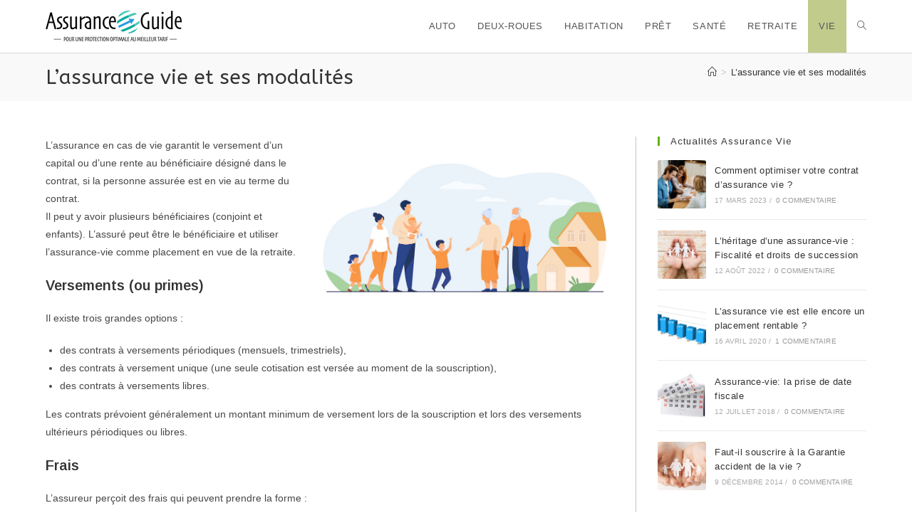

--- FILE ---
content_type: text/html; charset=UTF-8
request_url: https://www.assurance-guide.com/vie-deces/
body_size: 20043
content:
<!DOCTYPE html>
<html class="html" lang="fr-FR">
<head>
	<meta charset="UTF-8">
	<link rel="profile" href="https://gmpg.org/xfn/11">

	<meta name='robots' content='index, follow, max-image-preview:large, max-snippet:-1, max-video-preview:-1' />
	<style>img:is([sizes="auto" i], [sizes^="auto," i]) { contain-intrinsic-size: 3000px 1500px }</style>
	<meta name="viewport" content="width=device-width, initial-scale=1">
	<!-- This site is optimized with the Yoast SEO plugin v26.3 - https://yoast.com/wordpress/plugins/seo/ -->
	<title>L&#039;assurance vie et ses modalités</title>
	<meta name="description" content="Les avantages de l&#039;assurance vie pour épargner, investir et protéger vos proches. Maximisez votre rendement avec nos conseils." />
	<link rel="canonical" href="https://www.assurance-guide.com/vie-deces/" />
	<meta property="og:locale" content="fr_FR" />
	<meta property="og:type" content="article" />
	<meta property="og:title" content="L&#039;assurance vie et ses modalités" />
	<meta property="og:description" content="Les avantages de l&#039;assurance vie pour épargner, investir et protéger vos proches. Maximisez votre rendement avec nos conseils." />
	<meta property="og:url" content="https://www.assurance-guide.com/vie-deces/" />
	<meta property="og:site_name" content="Assurance Guide" />
	<meta property="article:modified_time" content="2023-03-26T17:56:13+00:00" />
	<meta property="og:image" content="https://www.assurance-guide.com/wp-content/uploads/2023/03/vie.jpg" />
	<meta name="twitter:card" content="summary_large_image" />
	<meta name="twitter:site" content="@AssuranceGuide" />
	<meta name="twitter:label1" content="Durée de lecture estimée" />
	<meta name="twitter:data1" content="5 minutes" />
	<script type="application/ld+json" class="yoast-schema-graph">{"@context":"https://schema.org","@graph":[{"@type":"WebPage","@id":"https://www.assurance-guide.com/vie-deces/","url":"https://www.assurance-guide.com/vie-deces/","name":"L'assurance vie et ses modalités","isPartOf":{"@id":"https://www.assurance-guide.com/#website"},"primaryImageOfPage":{"@id":"https://www.assurance-guide.com/vie-deces/#primaryimage"},"image":{"@id":"https://www.assurance-guide.com/vie-deces/#primaryimage"},"thumbnailUrl":"https://www.assurance-guide.com/wp-content/uploads/2023/03/vie.jpg","datePublished":"2010-12-17T21:21:12+00:00","dateModified":"2023-03-26T17:56:13+00:00","description":"Les avantages de l'assurance vie pour épargner, investir et protéger vos proches. Maximisez votre rendement avec nos conseils.","breadcrumb":{"@id":"https://www.assurance-guide.com/vie-deces/#breadcrumb"},"inLanguage":"fr-FR","potentialAction":[{"@type":"ReadAction","target":["https://www.assurance-guide.com/vie-deces/"]}]},{"@type":"ImageObject","inLanguage":"fr-FR","@id":"https://www.assurance-guide.com/vie-deces/#primaryimage","url":"https://www.assurance-guide.com/wp-content/uploads/2023/03/vie.jpg","contentUrl":"https://www.assurance-guide.com/wp-content/uploads/2023/03/vie.jpg","width":900,"height":563},{"@type":"BreadcrumbList","@id":"https://www.assurance-guide.com/vie-deces/#breadcrumb","itemListElement":[{"@type":"ListItem","position":1,"name":"Accueil","item":"https://www.assurance-guide.com/"},{"@type":"ListItem","position":2,"name":"L&#8217;assurance vie et ses modalités"}]},{"@type":"WebSite","@id":"https://www.assurance-guide.com/#website","url":"https://www.assurance-guide.com/","name":"Assurance Guide","description":"Pour une protection optimale au meilleur tarif","publisher":{"@id":"https://www.assurance-guide.com/#organization"},"potentialAction":[{"@type":"SearchAction","target":{"@type":"EntryPoint","urlTemplate":"https://www.assurance-guide.com/?s={search_term_string}"},"query-input":{"@type":"PropertyValueSpecification","valueRequired":true,"valueName":"search_term_string"}}],"inLanguage":"fr-FR"},{"@type":"Organization","@id":"https://www.assurance-guide.com/#organization","name":"Assurance Guide","url":"https://www.assurance-guide.com/","logo":{"@type":"ImageObject","inLanguage":"fr-FR","@id":"https://www.assurance-guide.com/#/schema/logo/image/","url":"https://www.assurance-guide.com/wp-content/uploads/2023/03/logo_ag-1-t.png","contentUrl":"https://www.assurance-guide.com/wp-content/uploads/2023/03/logo_ag-1-t.png","width":200,"height":47,"caption":"Assurance Guide"},"image":{"@id":"https://www.assurance-guide.com/#/schema/logo/image/"},"sameAs":["https://x.com/AssuranceGuide"]}]}</script>
	<!-- / Yoast SEO plugin. -->


<link rel='dns-prefetch' href='//consent-manager.metomic.io' />
<link rel='dns-prefetch' href='//www.googletagmanager.com' />
<link rel='dns-prefetch' href='//fonts.googleapis.com' />
<link rel='dns-prefetch' href='//pagead2.googlesyndication.com' />
<link rel="alternate" type="application/rss+xml" title="Assurance Guide &raquo; Flux" href="https://www.assurance-guide.com/feed/" />
<link rel="alternate" type="application/rss+xml" title="Assurance Guide &raquo; Flux des commentaires" href="https://www.assurance-guide.com/comments/feed/" />
<script>
window._wpemojiSettings = {"baseUrl":"https:\/\/s.w.org\/images\/core\/emoji\/16.0.1\/72x72\/","ext":".png","svgUrl":"https:\/\/s.w.org\/images\/core\/emoji\/16.0.1\/svg\/","svgExt":".svg","source":{"concatemoji":"https:\/\/www.assurance-guide.com\/wp-includes\/js\/wp-emoji-release.min.js?ver=6.8.3"}};
/*! This file is auto-generated */
!function(s,n){var o,i,e;function c(e){try{var t={supportTests:e,timestamp:(new Date).valueOf()};sessionStorage.setItem(o,JSON.stringify(t))}catch(e){}}function p(e,t,n){e.clearRect(0,0,e.canvas.width,e.canvas.height),e.fillText(t,0,0);var t=new Uint32Array(e.getImageData(0,0,e.canvas.width,e.canvas.height).data),a=(e.clearRect(0,0,e.canvas.width,e.canvas.height),e.fillText(n,0,0),new Uint32Array(e.getImageData(0,0,e.canvas.width,e.canvas.height).data));return t.every(function(e,t){return e===a[t]})}function u(e,t){e.clearRect(0,0,e.canvas.width,e.canvas.height),e.fillText(t,0,0);for(var n=e.getImageData(16,16,1,1),a=0;a<n.data.length;a++)if(0!==n.data[a])return!1;return!0}function f(e,t,n,a){switch(t){case"flag":return n(e,"\ud83c\udff3\ufe0f\u200d\u26a7\ufe0f","\ud83c\udff3\ufe0f\u200b\u26a7\ufe0f")?!1:!n(e,"\ud83c\udde8\ud83c\uddf6","\ud83c\udde8\u200b\ud83c\uddf6")&&!n(e,"\ud83c\udff4\udb40\udc67\udb40\udc62\udb40\udc65\udb40\udc6e\udb40\udc67\udb40\udc7f","\ud83c\udff4\u200b\udb40\udc67\u200b\udb40\udc62\u200b\udb40\udc65\u200b\udb40\udc6e\u200b\udb40\udc67\u200b\udb40\udc7f");case"emoji":return!a(e,"\ud83e\udedf")}return!1}function g(e,t,n,a){var r="undefined"!=typeof WorkerGlobalScope&&self instanceof WorkerGlobalScope?new OffscreenCanvas(300,150):s.createElement("canvas"),o=r.getContext("2d",{willReadFrequently:!0}),i=(o.textBaseline="top",o.font="600 32px Arial",{});return e.forEach(function(e){i[e]=t(o,e,n,a)}),i}function t(e){var t=s.createElement("script");t.src=e,t.defer=!0,s.head.appendChild(t)}"undefined"!=typeof Promise&&(o="wpEmojiSettingsSupports",i=["flag","emoji"],n.supports={everything:!0,everythingExceptFlag:!0},e=new Promise(function(e){s.addEventListener("DOMContentLoaded",e,{once:!0})}),new Promise(function(t){var n=function(){try{var e=JSON.parse(sessionStorage.getItem(o));if("object"==typeof e&&"number"==typeof e.timestamp&&(new Date).valueOf()<e.timestamp+604800&&"object"==typeof e.supportTests)return e.supportTests}catch(e){}return null}();if(!n){if("undefined"!=typeof Worker&&"undefined"!=typeof OffscreenCanvas&&"undefined"!=typeof URL&&URL.createObjectURL&&"undefined"!=typeof Blob)try{var e="postMessage("+g.toString()+"("+[JSON.stringify(i),f.toString(),p.toString(),u.toString()].join(",")+"));",a=new Blob([e],{type:"text/javascript"}),r=new Worker(URL.createObjectURL(a),{name:"wpTestEmojiSupports"});return void(r.onmessage=function(e){c(n=e.data),r.terminate(),t(n)})}catch(e){}c(n=g(i,f,p,u))}t(n)}).then(function(e){for(var t in e)n.supports[t]=e[t],n.supports.everything=n.supports.everything&&n.supports[t],"flag"!==t&&(n.supports.everythingExceptFlag=n.supports.everythingExceptFlag&&n.supports[t]);n.supports.everythingExceptFlag=n.supports.everythingExceptFlag&&!n.supports.flag,n.DOMReady=!1,n.readyCallback=function(){n.DOMReady=!0}}).then(function(){return e}).then(function(){var e;n.supports.everything||(n.readyCallback(),(e=n.source||{}).concatemoji?t(e.concatemoji):e.wpemoji&&e.twemoji&&(t(e.twemoji),t(e.wpemoji)))}))}((window,document),window._wpemojiSettings);
</script>
<style id='wp-emoji-styles-inline-css'>

	img.wp-smiley, img.emoji {
		display: inline !important;
		border: none !important;
		box-shadow: none !important;
		height: 1em !important;
		width: 1em !important;
		margin: 0 0.07em !important;
		vertical-align: -0.1em !important;
		background: none !important;
		padding: 0 !important;
	}
</style>
<link rel='stylesheet' id='wp-block-library-css' href='https://www.assurance-guide.com/wp-includes/css/dist/block-library/style.min.css?ver=6.8.3' media='all' />
<style id='wp-block-library-theme-inline-css'>
.wp-block-audio :where(figcaption){color:#555;font-size:13px;text-align:center}.is-dark-theme .wp-block-audio :where(figcaption){color:#ffffffa6}.wp-block-audio{margin:0 0 1em}.wp-block-code{border:1px solid #ccc;border-radius:4px;font-family:Menlo,Consolas,monaco,monospace;padding:.8em 1em}.wp-block-embed :where(figcaption){color:#555;font-size:13px;text-align:center}.is-dark-theme .wp-block-embed :where(figcaption){color:#ffffffa6}.wp-block-embed{margin:0 0 1em}.blocks-gallery-caption{color:#555;font-size:13px;text-align:center}.is-dark-theme .blocks-gallery-caption{color:#ffffffa6}:root :where(.wp-block-image figcaption){color:#555;font-size:13px;text-align:center}.is-dark-theme :root :where(.wp-block-image figcaption){color:#ffffffa6}.wp-block-image{margin:0 0 1em}.wp-block-pullquote{border-bottom:4px solid;border-top:4px solid;color:currentColor;margin-bottom:1.75em}.wp-block-pullquote cite,.wp-block-pullquote footer,.wp-block-pullquote__citation{color:currentColor;font-size:.8125em;font-style:normal;text-transform:uppercase}.wp-block-quote{border-left:.25em solid;margin:0 0 1.75em;padding-left:1em}.wp-block-quote cite,.wp-block-quote footer{color:currentColor;font-size:.8125em;font-style:normal;position:relative}.wp-block-quote:where(.has-text-align-right){border-left:none;border-right:.25em solid;padding-left:0;padding-right:1em}.wp-block-quote:where(.has-text-align-center){border:none;padding-left:0}.wp-block-quote.is-large,.wp-block-quote.is-style-large,.wp-block-quote:where(.is-style-plain){border:none}.wp-block-search .wp-block-search__label{font-weight:700}.wp-block-search__button{border:1px solid #ccc;padding:.375em .625em}:where(.wp-block-group.has-background){padding:1.25em 2.375em}.wp-block-separator.has-css-opacity{opacity:.4}.wp-block-separator{border:none;border-bottom:2px solid;margin-left:auto;margin-right:auto}.wp-block-separator.has-alpha-channel-opacity{opacity:1}.wp-block-separator:not(.is-style-wide):not(.is-style-dots){width:100px}.wp-block-separator.has-background:not(.is-style-dots){border-bottom:none;height:1px}.wp-block-separator.has-background:not(.is-style-wide):not(.is-style-dots){height:2px}.wp-block-table{margin:0 0 1em}.wp-block-table td,.wp-block-table th{word-break:normal}.wp-block-table :where(figcaption){color:#555;font-size:13px;text-align:center}.is-dark-theme .wp-block-table :where(figcaption){color:#ffffffa6}.wp-block-video :where(figcaption){color:#555;font-size:13px;text-align:center}.is-dark-theme .wp-block-video :where(figcaption){color:#ffffffa6}.wp-block-video{margin:0 0 1em}:root :where(.wp-block-template-part.has-background){margin-bottom:0;margin-top:0;padding:1.25em 2.375em}
</style>
<style id='classic-theme-styles-inline-css'>
/*! This file is auto-generated */
.wp-block-button__link{color:#fff;background-color:#32373c;border-radius:9999px;box-shadow:none;text-decoration:none;padding:calc(.667em + 2px) calc(1.333em + 2px);font-size:1.125em}.wp-block-file__button{background:#32373c;color:#fff;text-decoration:none}
</style>
<link rel='stylesheet' id='visual-portfolio-block-filter-by-category-css' href='https://www.assurance-guide.com/wp-content/plugins/visual-portfolio/build/gutenberg/blocks/filter-by-category/style.css?ver=1762365117' media='all' />
<link rel='stylesheet' id='visual-portfolio-block-pagination-css' href='https://www.assurance-guide.com/wp-content/plugins/visual-portfolio/build/gutenberg/blocks/pagination/style.css?ver=1762365117' media='all' />
<link rel='stylesheet' id='visual-portfolio-block-sort-css' href='https://www.assurance-guide.com/wp-content/plugins/visual-portfolio/build/gutenberg/blocks/sort/style.css?ver=1762365117' media='all' />
<style id='global-styles-inline-css'>
:root{--wp--preset--aspect-ratio--square: 1;--wp--preset--aspect-ratio--4-3: 4/3;--wp--preset--aspect-ratio--3-4: 3/4;--wp--preset--aspect-ratio--3-2: 3/2;--wp--preset--aspect-ratio--2-3: 2/3;--wp--preset--aspect-ratio--16-9: 16/9;--wp--preset--aspect-ratio--9-16: 9/16;--wp--preset--color--black: #000000;--wp--preset--color--cyan-bluish-gray: #abb8c3;--wp--preset--color--white: #ffffff;--wp--preset--color--pale-pink: #f78da7;--wp--preset--color--vivid-red: #cf2e2e;--wp--preset--color--luminous-vivid-orange: #ff6900;--wp--preset--color--luminous-vivid-amber: #fcb900;--wp--preset--color--light-green-cyan: #7bdcb5;--wp--preset--color--vivid-green-cyan: #00d084;--wp--preset--color--pale-cyan-blue: #8ed1fc;--wp--preset--color--vivid-cyan-blue: #0693e3;--wp--preset--color--vivid-purple: #9b51e0;--wp--preset--gradient--vivid-cyan-blue-to-vivid-purple: linear-gradient(135deg,rgba(6,147,227,1) 0%,rgb(155,81,224) 100%);--wp--preset--gradient--light-green-cyan-to-vivid-green-cyan: linear-gradient(135deg,rgb(122,220,180) 0%,rgb(0,208,130) 100%);--wp--preset--gradient--luminous-vivid-amber-to-luminous-vivid-orange: linear-gradient(135deg,rgba(252,185,0,1) 0%,rgba(255,105,0,1) 100%);--wp--preset--gradient--luminous-vivid-orange-to-vivid-red: linear-gradient(135deg,rgba(255,105,0,1) 0%,rgb(207,46,46) 100%);--wp--preset--gradient--very-light-gray-to-cyan-bluish-gray: linear-gradient(135deg,rgb(238,238,238) 0%,rgb(169,184,195) 100%);--wp--preset--gradient--cool-to-warm-spectrum: linear-gradient(135deg,rgb(74,234,220) 0%,rgb(151,120,209) 20%,rgb(207,42,186) 40%,rgb(238,44,130) 60%,rgb(251,105,98) 80%,rgb(254,248,76) 100%);--wp--preset--gradient--blush-light-purple: linear-gradient(135deg,rgb(255,206,236) 0%,rgb(152,150,240) 100%);--wp--preset--gradient--blush-bordeaux: linear-gradient(135deg,rgb(254,205,165) 0%,rgb(254,45,45) 50%,rgb(107,0,62) 100%);--wp--preset--gradient--luminous-dusk: linear-gradient(135deg,rgb(255,203,112) 0%,rgb(199,81,192) 50%,rgb(65,88,208) 100%);--wp--preset--gradient--pale-ocean: linear-gradient(135deg,rgb(255,245,203) 0%,rgb(182,227,212) 50%,rgb(51,167,181) 100%);--wp--preset--gradient--electric-grass: linear-gradient(135deg,rgb(202,248,128) 0%,rgb(113,206,126) 100%);--wp--preset--gradient--midnight: linear-gradient(135deg,rgb(2,3,129) 0%,rgb(40,116,252) 100%);--wp--preset--font-size--small: 13px;--wp--preset--font-size--medium: 20px;--wp--preset--font-size--large: 36px;--wp--preset--font-size--x-large: 42px;--wp--preset--spacing--20: 0.44rem;--wp--preset--spacing--30: 0.67rem;--wp--preset--spacing--40: 1rem;--wp--preset--spacing--50: 1.5rem;--wp--preset--spacing--60: 2.25rem;--wp--preset--spacing--70: 3.38rem;--wp--preset--spacing--80: 5.06rem;--wp--preset--shadow--natural: 6px 6px 9px rgba(0, 0, 0, 0.2);--wp--preset--shadow--deep: 12px 12px 50px rgba(0, 0, 0, 0.4);--wp--preset--shadow--sharp: 6px 6px 0px rgba(0, 0, 0, 0.2);--wp--preset--shadow--outlined: 6px 6px 0px -3px rgba(255, 255, 255, 1), 6px 6px rgba(0, 0, 0, 1);--wp--preset--shadow--crisp: 6px 6px 0px rgba(0, 0, 0, 1);}:where(.is-layout-flex){gap: 0.5em;}:where(.is-layout-grid){gap: 0.5em;}body .is-layout-flex{display: flex;}.is-layout-flex{flex-wrap: wrap;align-items: center;}.is-layout-flex > :is(*, div){margin: 0;}body .is-layout-grid{display: grid;}.is-layout-grid > :is(*, div){margin: 0;}:where(.wp-block-columns.is-layout-flex){gap: 2em;}:where(.wp-block-columns.is-layout-grid){gap: 2em;}:where(.wp-block-post-template.is-layout-flex){gap: 1.25em;}:where(.wp-block-post-template.is-layout-grid){gap: 1.25em;}.has-black-color{color: var(--wp--preset--color--black) !important;}.has-cyan-bluish-gray-color{color: var(--wp--preset--color--cyan-bluish-gray) !important;}.has-white-color{color: var(--wp--preset--color--white) !important;}.has-pale-pink-color{color: var(--wp--preset--color--pale-pink) !important;}.has-vivid-red-color{color: var(--wp--preset--color--vivid-red) !important;}.has-luminous-vivid-orange-color{color: var(--wp--preset--color--luminous-vivid-orange) !important;}.has-luminous-vivid-amber-color{color: var(--wp--preset--color--luminous-vivid-amber) !important;}.has-light-green-cyan-color{color: var(--wp--preset--color--light-green-cyan) !important;}.has-vivid-green-cyan-color{color: var(--wp--preset--color--vivid-green-cyan) !important;}.has-pale-cyan-blue-color{color: var(--wp--preset--color--pale-cyan-blue) !important;}.has-vivid-cyan-blue-color{color: var(--wp--preset--color--vivid-cyan-blue) !important;}.has-vivid-purple-color{color: var(--wp--preset--color--vivid-purple) !important;}.has-black-background-color{background-color: var(--wp--preset--color--black) !important;}.has-cyan-bluish-gray-background-color{background-color: var(--wp--preset--color--cyan-bluish-gray) !important;}.has-white-background-color{background-color: var(--wp--preset--color--white) !important;}.has-pale-pink-background-color{background-color: var(--wp--preset--color--pale-pink) !important;}.has-vivid-red-background-color{background-color: var(--wp--preset--color--vivid-red) !important;}.has-luminous-vivid-orange-background-color{background-color: var(--wp--preset--color--luminous-vivid-orange) !important;}.has-luminous-vivid-amber-background-color{background-color: var(--wp--preset--color--luminous-vivid-amber) !important;}.has-light-green-cyan-background-color{background-color: var(--wp--preset--color--light-green-cyan) !important;}.has-vivid-green-cyan-background-color{background-color: var(--wp--preset--color--vivid-green-cyan) !important;}.has-pale-cyan-blue-background-color{background-color: var(--wp--preset--color--pale-cyan-blue) !important;}.has-vivid-cyan-blue-background-color{background-color: var(--wp--preset--color--vivid-cyan-blue) !important;}.has-vivid-purple-background-color{background-color: var(--wp--preset--color--vivid-purple) !important;}.has-black-border-color{border-color: var(--wp--preset--color--black) !important;}.has-cyan-bluish-gray-border-color{border-color: var(--wp--preset--color--cyan-bluish-gray) !important;}.has-white-border-color{border-color: var(--wp--preset--color--white) !important;}.has-pale-pink-border-color{border-color: var(--wp--preset--color--pale-pink) !important;}.has-vivid-red-border-color{border-color: var(--wp--preset--color--vivid-red) !important;}.has-luminous-vivid-orange-border-color{border-color: var(--wp--preset--color--luminous-vivid-orange) !important;}.has-luminous-vivid-amber-border-color{border-color: var(--wp--preset--color--luminous-vivid-amber) !important;}.has-light-green-cyan-border-color{border-color: var(--wp--preset--color--light-green-cyan) !important;}.has-vivid-green-cyan-border-color{border-color: var(--wp--preset--color--vivid-green-cyan) !important;}.has-pale-cyan-blue-border-color{border-color: var(--wp--preset--color--pale-cyan-blue) !important;}.has-vivid-cyan-blue-border-color{border-color: var(--wp--preset--color--vivid-cyan-blue) !important;}.has-vivid-purple-border-color{border-color: var(--wp--preset--color--vivid-purple) !important;}.has-vivid-cyan-blue-to-vivid-purple-gradient-background{background: var(--wp--preset--gradient--vivid-cyan-blue-to-vivid-purple) !important;}.has-light-green-cyan-to-vivid-green-cyan-gradient-background{background: var(--wp--preset--gradient--light-green-cyan-to-vivid-green-cyan) !important;}.has-luminous-vivid-amber-to-luminous-vivid-orange-gradient-background{background: var(--wp--preset--gradient--luminous-vivid-amber-to-luminous-vivid-orange) !important;}.has-luminous-vivid-orange-to-vivid-red-gradient-background{background: var(--wp--preset--gradient--luminous-vivid-orange-to-vivid-red) !important;}.has-very-light-gray-to-cyan-bluish-gray-gradient-background{background: var(--wp--preset--gradient--very-light-gray-to-cyan-bluish-gray) !important;}.has-cool-to-warm-spectrum-gradient-background{background: var(--wp--preset--gradient--cool-to-warm-spectrum) !important;}.has-blush-light-purple-gradient-background{background: var(--wp--preset--gradient--blush-light-purple) !important;}.has-blush-bordeaux-gradient-background{background: var(--wp--preset--gradient--blush-bordeaux) !important;}.has-luminous-dusk-gradient-background{background: var(--wp--preset--gradient--luminous-dusk) !important;}.has-pale-ocean-gradient-background{background: var(--wp--preset--gradient--pale-ocean) !important;}.has-electric-grass-gradient-background{background: var(--wp--preset--gradient--electric-grass) !important;}.has-midnight-gradient-background{background: var(--wp--preset--gradient--midnight) !important;}.has-small-font-size{font-size: var(--wp--preset--font-size--small) !important;}.has-medium-font-size{font-size: var(--wp--preset--font-size--medium) !important;}.has-large-font-size{font-size: var(--wp--preset--font-size--large) !important;}.has-x-large-font-size{font-size: var(--wp--preset--font-size--x-large) !important;}
:where(.wp-block-post-template.is-layout-flex){gap: 1.25em;}:where(.wp-block-post-template.is-layout-grid){gap: 1.25em;}
:where(.wp-block-columns.is-layout-flex){gap: 2em;}:where(.wp-block-columns.is-layout-grid){gap: 2em;}
:root :where(.wp-block-pullquote){font-size: 1.5em;line-height: 1.6;}
:where(.wp-block-visual-portfolio-loop.is-layout-flex){gap: 1.25em;}:where(.wp-block-visual-portfolio-loop.is-layout-grid){gap: 1.25em;}
</style>
<link rel='stylesheet' id='contact-form-7-css' href='https://www.assurance-guide.com/wp-content/plugins/contact-form-7/includes/css/styles.css?ver=6.1.3' media='all' />
<link rel='stylesheet' id='font-awesome-css' href='https://www.assurance-guide.com/wp-content/themes/oceanwp/assets/fonts/fontawesome/css/all.min.css?ver=6.7.2' media='all' />
<link rel='stylesheet' id='simple-line-icons-css' href='https://www.assurance-guide.com/wp-content/themes/oceanwp/assets/css/third/simple-line-icons.min.css?ver=2.4.0' media='all' />
<link rel='stylesheet' id='oceanwp-style-css' href='https://www.assurance-guide.com/wp-content/themes/oceanwp/assets/css/style.min.css?ver=4.0.8' media='all' />
<link rel='stylesheet' id='oceanwp-google-font-arimo-css' href='//fonts.googleapis.com/css?family=Arimo%3A100%2C200%2C300%2C400%2C500%2C600%2C700%2C800%2C900%2C100i%2C200i%2C300i%2C400i%2C500i%2C600i%2C700i%2C800i%2C900i&#038;subset=latin&#038;display=swap&#038;ver=6.8.3' media='all' />
<link rel='stylesheet' id='oceanwp-google-font-abeezee-css' href='//fonts.googleapis.com/css?family=ABeeZee%3A100%2C200%2C300%2C400%2C500%2C600%2C700%2C800%2C900%2C100i%2C200i%2C300i%2C400i%2C500i%2C600i%2C700i%2C800i%2C900i&#038;subset=latin&#038;display=swap&#038;ver=6.8.3' media='all' />
<link rel='stylesheet' id='oe-widgets-style-css' href='https://www.assurance-guide.com/wp-content/plugins/ocean-extra/assets/css/widgets.css?ver=6.8.3' media='all' />
<script src="https://www.assurance-guide.com/wp-content/plugins/wp-retina-2x/app/picturefill.min.js?ver=1759341323" id="wr2x-picturefill-js-js"></script>
<script src="https://www.assurance-guide.com/wp-includes/js/jquery/jquery.min.js?ver=3.7.1" id="jquery-core-js"></script>
<script src="https://www.assurance-guide.com/wp-includes/js/jquery/jquery-migrate.min.js?ver=3.4.1" id="jquery-migrate-js"></script>

<!-- Extrait de code de la balise Google (gtag.js) ajouté par Site Kit -->
<!-- Extrait Google Analytics ajouté par Site Kit -->
<script src="https://www.googletagmanager.com/gtag/js?id=G-ZG4MBGDENB" id="google_gtagjs-js" async></script>
<script id="google_gtagjs-js-after">
window.dataLayer = window.dataLayer || [];function gtag(){dataLayer.push(arguments);}
gtag("set","linker",{"domains":["www.assurance-guide.com"]});
gtag("js", new Date());
gtag("set", "developer_id.dZTNiMT", true);
gtag("config", "G-ZG4MBGDENB");
</script>
<link rel="https://api.w.org/" href="https://www.assurance-guide.com/wp-json/" /><link rel="alternate" title="JSON" type="application/json" href="https://www.assurance-guide.com/wp-json/wp/v2/pages/101" /><link rel="EditURI" type="application/rsd+xml" title="RSD" href="https://www.assurance-guide.com/xmlrpc.php?rsd" />
<meta name="generator" content="WordPress 6.8.3" />
<link rel='shortlink' href='https://www.assurance-guide.com/?p=101' />
<link rel="alternate" title="oEmbed (JSON)" type="application/json+oembed" href="https://www.assurance-guide.com/wp-json/oembed/1.0/embed?url=https%3A%2F%2Fwww.assurance-guide.com%2Fvie-deces%2F" />
<link rel="alternate" title="oEmbed (XML)" type="text/xml+oembed" href="https://www.assurance-guide.com/wp-json/oembed/1.0/embed?url=https%3A%2F%2Fwww.assurance-guide.com%2Fvie-deces%2F&#038;format=xml" />
<meta name="generator" content="Site Kit by Google 1.165.0" /><script type='text/javascript'>
/* <![CDATA[ */
var VPData = {"version":"3.4.0","pro":false,"__":{"couldnt_retrieve_vp":"Couldn't retrieve Visual Portfolio ID.","pswp_close":"Fermer (\u00c9chap)","pswp_share":"Partager","pswp_fs":"Ouvrir\/fermer le plein \u00e9cran","pswp_zoom":"Zoomer\/d\u00e9zoomer","pswp_prev":"Pr\u00e9c\u00e9dent (fl\u00e8che gauche)","pswp_next":"Suivant (fl\u00e8che droite)","pswp_share_fb":"Partager sur Facebook","pswp_share_tw":"Tweeter","pswp_share_x":"X","pswp_share_pin":"L\u2019\u00e9pingler","pswp_download":"T\u00e9l\u00e9charger","fancybox_close":"Fermer","fancybox_next":"Suivant","fancybox_prev":"Pr\u00e9c\u00e9dent","fancybox_error":"Le contenu demand\u00e9 ne peut pas \u00eatre charg\u00e9. <br \/> Veuillez r\u00e9essayer ult\u00e9rieurement.","fancybox_play_start":"D\u00e9marrer le diaporama","fancybox_play_stop":"Mettre le diaporama en pause","fancybox_full_screen":"Plein \u00e9cran","fancybox_thumbs":"Miniatures","fancybox_download":"T\u00e9l\u00e9charger","fancybox_share":"Partager","fancybox_zoom":"Zoom"},"settingsPopupGallery":{"enable_on_wordpress_images":false,"vendor":"fancybox","deep_linking":false,"deep_linking_url_to_share_images":false,"show_arrows":true,"show_counter":true,"show_zoom_button":true,"show_fullscreen_button":true,"show_share_button":true,"show_close_button":true,"show_thumbs":true,"show_download_button":false,"show_slideshow":false,"click_to_zoom":true,"restore_focus":true},"screenSizes":[320,576,768,992,1200]};
/* ]]> */
</script>
		<noscript>
			<style type="text/css">
				.vp-portfolio__preloader-wrap{display:none}.vp-portfolio__filter-wrap,.vp-portfolio__items-wrap,.vp-portfolio__pagination-wrap,.vp-portfolio__sort-wrap{opacity:1;visibility:visible}.vp-portfolio__item .vp-portfolio__item-img noscript+img,.vp-portfolio__thumbnails-wrap{display:none}
			</style>
		</noscript>
		
<!-- Balises Meta Google AdSense ajoutées par Site Kit -->
<meta name="google-adsense-platform-account" content="ca-host-pub-2644536267352236">
<meta name="google-adsense-platform-domain" content="sitekit.withgoogle.com">
<!-- Fin des balises Meta End Google AdSense ajoutées par Site Kit -->
		<style type="text/css">
			/* If html does not have either class, do not show lazy loaded images. */
			html:not(.vp-lazyload-enabled):not(.js) .vp-lazyload {
				display: none;
			}
		</style>
		<script>
			document.documentElement.classList.add(
				'vp-lazyload-enabled'
			);
		</script>
		
<!-- Extrait Google AdSense ajouté par Site Kit -->
<script async src="https://pagead2.googlesyndication.com/pagead/js/adsbygoogle.js?client=ca-pub-4876428578444867&amp;host=ca-host-pub-2644536267352236" crossorigin="anonymous"></script>

<!-- End Google AdSense snippet added by Site Kit -->
<link rel="icon" href="https://www.assurance-guide.com/wp-content/uploads/2023/03/cropped-logo_ag-1-icon-32x32.png" sizes="32x32" />
<link rel="icon" href="https://www.assurance-guide.com/wp-content/uploads/2023/03/cropped-logo_ag-1-icon-192x192.png" sizes="192x192" />
<link rel="apple-touch-icon" href="https://www.assurance-guide.com/wp-content/uploads/2023/03/cropped-logo_ag-1-icon-180x180.png" />
<meta name="msapplication-TileImage" content="https://www.assurance-guide.com/wp-content/uploads/2023/03/cropped-logo_ag-1-icon-270x270.png" />
		<style id="wp-custom-css">
			.letter{background:#fff;box-shadow:0 0 10px rgba(0,0,0,0.3);margin:26px auto 0;max-width:550px;min-height:300px;padding:24px;position:relative;width:80%}.letter:before,.letter:after{content:"";height:98%;position:absolute;width:100%;z-index:-1}.letter:before{background:#fafafa;box-shadow:0 0 8px rgba(0,0,0,0.2);left:-5px;top:4px;transform:rotate(-2.5deg)}.letter:after{background:#f6f6f6;box-shadow:0 0 3px rgba(0,0,0,0.2);right:-3px;top:1px;transform:rotate(1.4deg)}		</style>
		<!-- OceanWP CSS -->
<style type="text/css">
/* Colors */a:hover,a.light:hover,.theme-heading .text::before,.theme-heading .text::after,#top-bar-content >a:hover,#top-bar-social li.oceanwp-email a:hover,#site-navigation-wrap .dropdown-menu >li >a:hover,#site-header.medium-header #medium-searchform button:hover,.oceanwp-mobile-menu-icon a:hover,.blog-entry.post .blog-entry-header .entry-title a:hover,.blog-entry.post .blog-entry-readmore a:hover,.blog-entry.thumbnail-entry .blog-entry-category a,ul.meta li a:hover,.dropcap,.single nav.post-navigation .nav-links .title,body .related-post-title a:hover,body #wp-calendar caption,body .contact-info-widget.default i,body .contact-info-widget.big-icons i,body .custom-links-widget .oceanwp-custom-links li a:hover,body .custom-links-widget .oceanwp-custom-links li a:hover:before,body .posts-thumbnails-widget li a:hover,body .social-widget li.oceanwp-email a:hover,.comment-author .comment-meta .comment-reply-link,#respond #cancel-comment-reply-link:hover,#footer-widgets .footer-box a:hover,#footer-bottom a:hover,#footer-bottom #footer-bottom-menu a:hover,.sidr a:hover,.sidr-class-dropdown-toggle:hover,.sidr-class-menu-item-has-children.active >a,.sidr-class-menu-item-has-children.active >a >.sidr-class-dropdown-toggle,input[type=checkbox]:checked:before{color:#63b20e}.single nav.post-navigation .nav-links .title .owp-icon use,.blog-entry.post .blog-entry-readmore a:hover .owp-icon use,body .contact-info-widget.default .owp-icon use,body .contact-info-widget.big-icons .owp-icon use{stroke:#63b20e}input[type="button"],input[type="reset"],input[type="submit"],button[type="submit"],.button,#site-navigation-wrap .dropdown-menu >li.btn >a >span,.thumbnail:hover i,.thumbnail:hover .link-post-svg-icon,.post-quote-content,.omw-modal .omw-close-modal,body .contact-info-widget.big-icons li:hover i,body .contact-info-widget.big-icons li:hover .owp-icon,body div.wpforms-container-full .wpforms-form input[type=submit],body div.wpforms-container-full .wpforms-form button[type=submit],body div.wpforms-container-full .wpforms-form .wpforms-page-button,.woocommerce-cart .wp-element-button,.woocommerce-checkout .wp-element-button,.wp-block-button__link{background-color:#63b20e}.widget-title{border-color:#63b20e}blockquote{border-color:#63b20e}.wp-block-quote{border-color:#63b20e}#searchform-dropdown{border-color:#63b20e}.dropdown-menu .sub-menu{border-color:#63b20e}.blog-entry.large-entry .blog-entry-readmore a:hover{border-color:#63b20e}.oceanwp-newsletter-form-wrap input[type="email"]:focus{border-color:#63b20e}.social-widget li.oceanwp-email a:hover{border-color:#63b20e}#respond #cancel-comment-reply-link:hover{border-color:#63b20e}body .contact-info-widget.big-icons li:hover i{border-color:#63b20e}body .contact-info-widget.big-icons li:hover .owp-icon{border-color:#63b20e}#footer-widgets .oceanwp-newsletter-form-wrap input[type="email"]:focus{border-color:#63b20e}input[type="button"]:hover,input[type="reset"]:hover,input[type="submit"]:hover,button[type="submit"]:hover,input[type="button"]:focus,input[type="reset"]:focus,input[type="submit"]:focus,button[type="submit"]:focus,.button:hover,.button:focus,#site-navigation-wrap .dropdown-menu >li.btn >a:hover >span,.post-quote-author,.omw-modal .omw-close-modal:hover,body div.wpforms-container-full .wpforms-form input[type=submit]:hover,body div.wpforms-container-full .wpforms-form button[type=submit]:hover,body div.wpforms-container-full .wpforms-form .wpforms-page-button:hover,.woocommerce-cart .wp-element-button:hover,.woocommerce-checkout .wp-element-button:hover,.wp-block-button__link:hover{background-color:#287a02}table th,table td,hr,.content-area,body.content-left-sidebar #content-wrap .content-area,.content-left-sidebar .content-area,#top-bar-wrap,#site-header,#site-header.top-header #search-toggle,.dropdown-menu ul li,.centered-minimal-page-header,.blog-entry.post,.blog-entry.grid-entry .blog-entry-inner,.blog-entry.thumbnail-entry .blog-entry-bottom,.single-post .entry-title,.single .entry-share-wrap .entry-share,.single .entry-share,.single .entry-share ul li a,.single nav.post-navigation,.single nav.post-navigation .nav-links .nav-previous,#author-bio,#author-bio .author-bio-avatar,#author-bio .author-bio-social li a,#related-posts,#comments,.comment-body,#respond #cancel-comment-reply-link,#blog-entries .type-page,.page-numbers a,.page-numbers span:not(.elementor-screen-only),.page-links span,body #wp-calendar caption,body #wp-calendar th,body #wp-calendar tbody,body .contact-info-widget.default i,body .contact-info-widget.big-icons i,body .contact-info-widget.big-icons .owp-icon,body .contact-info-widget.default .owp-icon,body .posts-thumbnails-widget li,body .tagcloud a{border-color:#c4c4c4}body .theme-button,body input[type="submit"],body button[type="submit"],body button,body .button,body div.wpforms-container-full .wpforms-form input[type=submit],body div.wpforms-container-full .wpforms-form button[type=submit],body div.wpforms-container-full .wpforms-form .wpforms-page-button,.woocommerce-cart .wp-element-button,.woocommerce-checkout .wp-element-button,.wp-block-button__link{border-color:#ffffff}body .theme-button:hover,body input[type="submit"]:hover,body button[type="submit"]:hover,body button:hover,body .button:hover,body div.wpforms-container-full .wpforms-form input[type=submit]:hover,body div.wpforms-container-full .wpforms-form input[type=submit]:active,body div.wpforms-container-full .wpforms-form button[type=submit]:hover,body div.wpforms-container-full .wpforms-form button[type=submit]:active,body div.wpforms-container-full .wpforms-form .wpforms-page-button:hover,body div.wpforms-container-full .wpforms-form .wpforms-page-button:active,.woocommerce-cart .wp-element-button:hover,.woocommerce-checkout .wp-element-button:hover,.wp-block-button__link:hover{border-color:#ffffff}body{color:#474747}/* OceanWP Style Settings CSS */.theme-button,input[type="submit"],button[type="submit"],button,.button,body div.wpforms-container-full .wpforms-form input[type=submit],body div.wpforms-container-full .wpforms-form button[type=submit],body div.wpforms-container-full .wpforms-form .wpforms-page-button{border-style:solid}.theme-button,input[type="submit"],button[type="submit"],button,.button,body div.wpforms-container-full .wpforms-form input[type=submit],body div.wpforms-container-full .wpforms-form button[type=submit],body div.wpforms-container-full .wpforms-form .wpforms-page-button{border-width:1px}form input[type="text"],form input[type="password"],form input[type="email"],form input[type="url"],form input[type="date"],form input[type="month"],form input[type="time"],form input[type="datetime"],form input[type="datetime-local"],form input[type="week"],form input[type="number"],form input[type="search"],form input[type="tel"],form input[type="color"],form select,form textarea,.woocommerce .woocommerce-checkout .select2-container--default .select2-selection--single{border-style:solid}body div.wpforms-container-full .wpforms-form input[type=date],body div.wpforms-container-full .wpforms-form input[type=datetime],body div.wpforms-container-full .wpforms-form input[type=datetime-local],body div.wpforms-container-full .wpforms-form input[type=email],body div.wpforms-container-full .wpforms-form input[type=month],body div.wpforms-container-full .wpforms-form input[type=number],body div.wpforms-container-full .wpforms-form input[type=password],body div.wpforms-container-full .wpforms-form input[type=range],body div.wpforms-container-full .wpforms-form input[type=search],body div.wpforms-container-full .wpforms-form input[type=tel],body div.wpforms-container-full .wpforms-form input[type=text],body div.wpforms-container-full .wpforms-form input[type=time],body div.wpforms-container-full .wpforms-form input[type=url],body div.wpforms-container-full .wpforms-form input[type=week],body div.wpforms-container-full .wpforms-form select,body div.wpforms-container-full .wpforms-form textarea{border-style:solid}form input[type="text"],form input[type="password"],form input[type="email"],form input[type="url"],form input[type="date"],form input[type="month"],form input[type="time"],form input[type="datetime"],form input[type="datetime-local"],form input[type="week"],form input[type="number"],form input[type="search"],form input[type="tel"],form input[type="color"],form select,form textarea{border-radius:3px}body div.wpforms-container-full .wpforms-form input[type=date],body div.wpforms-container-full .wpforms-form input[type=datetime],body div.wpforms-container-full .wpforms-form input[type=datetime-local],body div.wpforms-container-full .wpforms-form input[type=email],body div.wpforms-container-full .wpforms-form input[type=month],body div.wpforms-container-full .wpforms-form input[type=number],body div.wpforms-container-full .wpforms-form input[type=password],body div.wpforms-container-full .wpforms-form input[type=range],body div.wpforms-container-full .wpforms-form input[type=search],body div.wpforms-container-full .wpforms-form input[type=tel],body div.wpforms-container-full .wpforms-form input[type=text],body div.wpforms-container-full .wpforms-form input[type=time],body div.wpforms-container-full .wpforms-form input[type=url],body div.wpforms-container-full .wpforms-form input[type=week],body div.wpforms-container-full .wpforms-form select,body div.wpforms-container-full .wpforms-form textarea{border-radius:3px}.page-header,.has-transparent-header .page-header{padding:14px 0 14px 0}/* Header */#site-logo #site-logo-inner,.oceanwp-social-menu .social-menu-inner,#site-header.full_screen-header .menu-bar-inner,.after-header-content .after-header-content-inner{height:74px}#site-navigation-wrap .dropdown-menu >li >a,#site-navigation-wrap .dropdown-menu >li >span.opl-logout-link,.oceanwp-mobile-menu-icon a,.mobile-menu-close,.after-header-content-inner >a{line-height:74px}#site-header.has-header-media .overlay-header-media{background-color:rgba(0,0,0,0.5)}#site-header{border-color:#d8d8d8}.effect-one #site-navigation-wrap .dropdown-menu >li >a.menu-link >span:after,.effect-three #site-navigation-wrap .dropdown-menu >li >a.menu-link >span:after,.effect-five #site-navigation-wrap .dropdown-menu >li >a.menu-link >span:before,.effect-five #site-navigation-wrap .dropdown-menu >li >a.menu-link >span:after,.effect-nine #site-navigation-wrap .dropdown-menu >li >a.menu-link >span:before,.effect-nine #site-navigation-wrap .dropdown-menu >li >a.menu-link >span:after{background-color:#079117}.effect-four #site-navigation-wrap .dropdown-menu >li >a.menu-link >span:before,.effect-four #site-navigation-wrap .dropdown-menu >li >a.menu-link >span:after,.effect-seven #site-navigation-wrap .dropdown-menu >li >a.menu-link:hover >span:after,.effect-seven #site-navigation-wrap .dropdown-menu >li.sfHover >a.menu-link >span:after{color:#079117}.effect-seven #site-navigation-wrap .dropdown-menu >li >a.menu-link:hover >span:after,.effect-seven #site-navigation-wrap .dropdown-menu >li.sfHover >a.menu-link >span:after{text-shadow:10px 0 #079117,-10px 0 #079117}#site-navigation-wrap .dropdown-menu >li >a:hover,.oceanwp-mobile-menu-icon a:hover,#searchform-header-replace-close:hover{color:#0f8405}#site-navigation-wrap .dropdown-menu >li >a:hover .owp-icon use,.oceanwp-mobile-menu-icon a:hover .owp-icon use,#searchform-header-replace-close:hover .owp-icon use{stroke:#0f8405}#site-navigation-wrap .dropdown-menu >.current-menu-item >a,#site-navigation-wrap .dropdown-menu >.current-menu-ancestor >a,#site-navigation-wrap .dropdown-menu >.current-menu-item >a:hover,#site-navigation-wrap .dropdown-menu >.current-menu-ancestor >a:hover{background-color:#c0cb8c}/* Blog CSS */.ocean-single-post-header ul.meta-item li a:hover{color:#333333}/* Footer Widgets */#footer-widgets{background-color:#ffffff}#footer-widgets .footer-box .widget-title{color:#000000}#footer-widgets,#footer-widgets p,#footer-widgets li a:before,#footer-widgets .contact-info-widget span.oceanwp-contact-title,#footer-widgets .recent-posts-date,#footer-widgets .recent-posts-comments,#footer-widgets .widget-recent-posts-icons li .fa{color:#595959}#footer-widgets li,#footer-widgets #wp-calendar caption,#footer-widgets #wp-calendar th,#footer-widgets #wp-calendar tbody,#footer-widgets .contact-info-widget i,#footer-widgets .oceanwp-newsletter-form-wrap input[type="email"],#footer-widgets .posts-thumbnails-widget li,#footer-widgets .social-widget li a{border-color:#e8e8e8}#footer-widgets .contact-info-widget .owp-icon{border-color:#e8e8e8}#footer-widgets .footer-box a,#footer-widgets a{color:#000000}/* Footer Copyright */#footer-bottom{padding:12px 0 12px 0}#footer-bottom{background-color:#f4f4f4}#footer-bottom,#footer-bottom p{color:#232323}.page-header{background-color:#f9f9f9}/* Typography */body{font-family:Verdana,Geneva,sans-serif;font-size:14px;line-height:1.8}h1,h2,h3,h4,h5,h6,.theme-heading,.widget-title,.oceanwp-widget-recent-posts-title,.comment-reply-title,.entry-title,.sidebar-box .widget-title{font-family:Arimo;line-height:1.4}h1{font-family:ABeeZee;font-size:23px;line-height:1.4}h2{font-size:20px;line-height:1.4}h3{font-size:18px;line-height:1.4}h4{font-size:17px;line-height:1.4}h5{font-size:14px;line-height:1.4}h6{font-size:15px;line-height:1.4}.page-header .page-header-title,.page-header.background-image-page-header .page-header-title{font-size:28px;line-height:1.4}.page-header .page-subheading{font-size:15px;line-height:1.8}.site-breadcrumbs,.site-breadcrumbs a{font-size:13px;line-height:1.4}#top-bar-content,#top-bar-social-alt{font-size:11px;line-height:1.8}#site-logo a.site-logo-text{font-family:ABeeZee;font-size:24px;line-height:1.8}#site-navigation-wrap .dropdown-menu >li >a,#site-header.full_screen-header .fs-dropdown-menu >li >a,#site-header.top-header #site-navigation-wrap .dropdown-menu >li >a,#site-header.center-header #site-navigation-wrap .dropdown-menu >li >a,#site-header.medium-header #site-navigation-wrap .dropdown-menu >li >a,.oceanwp-mobile-menu-icon a{letter-spacing:.6px;text-transform:uppercase}.dropdown-menu ul li a.menu-link,#site-header.full_screen-header .fs-dropdown-menu ul.sub-menu li a{font-size:12px;line-height:1.2;letter-spacing:.6px}.sidr-class-dropdown-menu li a,a.sidr-class-toggle-sidr-close,#mobile-dropdown ul li a,body #mobile-fullscreen ul li a{font-size:15px;line-height:1.8}.blog-entry.post .blog-entry-header .entry-title a{font-size:24px;line-height:1.4}.ocean-single-post-header .single-post-title{font-size:34px;line-height:1.4;letter-spacing:.6px}.ocean-single-post-header ul.meta-item li,.ocean-single-post-header ul.meta-item li a{font-size:13px;line-height:1.4;letter-spacing:.6px}.ocean-single-post-header .post-author-name,.ocean-single-post-header .post-author-name a{font-size:14px;line-height:1.4;letter-spacing:.6px}.ocean-single-post-header .post-author-description{font-size:12px;line-height:1.4;letter-spacing:.6px}.single-post .entry-title{line-height:1.4;letter-spacing:.6px}.single-post ul.meta li,.single-post ul.meta li a{font-size:14px;line-height:1.4;letter-spacing:.6px}.sidebar-box .widget-title,.sidebar-box.widget_block .wp-block-heading{font-size:13px;line-height:1;letter-spacing:1px}#footer-widgets .footer-box .widget-title{font-size:13px;line-height:1;letter-spacing:1px}#footer-bottom #copyright{font-size:12px;line-height:1}#footer-bottom #footer-bottom-menu{font-size:12px;line-height:1}.woocommerce-store-notice.demo_store{line-height:2;letter-spacing:1.5px}.demo_store .woocommerce-store-notice__dismiss-link{line-height:2;letter-spacing:1.5px}.woocommerce ul.products li.product li.title h2,.woocommerce ul.products li.product li.title a{font-size:14px;line-height:1.5}.woocommerce ul.products li.product li.category,.woocommerce ul.products li.product li.category a{font-size:12px;line-height:1}.woocommerce ul.products li.product .price{font-size:18px;line-height:1}.woocommerce ul.products li.product .button,.woocommerce ul.products li.product .product-inner .added_to_cart{font-size:12px;line-height:1.5;letter-spacing:1px}.woocommerce ul.products li.owp-woo-cond-notice span,.woocommerce ul.products li.owp-woo-cond-notice a{font-size:16px;line-height:1;letter-spacing:1px;font-weight:600;text-transform:capitalize}.woocommerce div.product .product_title{font-size:24px;line-height:1.4;letter-spacing:.6px}.woocommerce div.product p.price{font-size:36px;line-height:1}.woocommerce .owp-btn-normal .summary form button.button,.woocommerce .owp-btn-big .summary form button.button,.woocommerce .owp-btn-very-big .summary form button.button{font-size:12px;line-height:1.5;letter-spacing:1px;text-transform:uppercase}.woocommerce div.owp-woo-single-cond-notice span,.woocommerce div.owp-woo-single-cond-notice a{font-size:18px;line-height:2;letter-spacing:1.5px;font-weight:600;text-transform:capitalize}.ocean-preloader--active .preloader-after-content{font-size:20px;line-height:1.8;letter-spacing:.6px}
</style></head>

<body class="wp-singular page-template-default page page-id-101 page-parent wp-custom-logo wp-embed-responsive wp-theme-oceanwp oceanwp-theme dropdown-mobile default-breakpoint has-sidebar content-right-sidebar has-breadcrumbs" itemscope="itemscope" itemtype="https://schema.org/WebPage">

	
	
	<div id="outer-wrap" class="site clr">

		<a class="skip-link screen-reader-text" href="#main">Skip to content</a>

		
		<div id="wrap" class="clr">

			
			
<header id="site-header" class="minimal-header clr" data-height="74" itemscope="itemscope" itemtype="https://schema.org/WPHeader" role="banner">

	
					
			<div id="site-header-inner" class="clr container">

				
				

<div id="site-logo" class="clr" itemscope itemtype="https://schema.org/Brand" >

	
	<div id="site-logo-inner" class="clr">

		<a href="https://www.assurance-guide.com/" class="custom-logo-link" rel="home"><img width="200" height="47" src="https://www.assurance-guide.com/wp-content/uploads/2023/03/logo_ag-1-t.png" class="custom-logo" alt="Assurance Guide" decoding="async" srcset="https://www.assurance-guide.com/wp-content/uploads/2023/03/logo_ag-1-t.png 1x, https://www.assurance-guide.com/wp-content/uploads/2023/03/logo_ag-1-t-2x.png 2x" /></a>
	</div><!-- #site-logo-inner -->

	
	
</div><!-- #site-logo -->

			<div id="site-navigation-wrap" class="clr">
			
			
			
			<nav id="site-navigation" class="navigation main-navigation clr" itemscope="itemscope" itemtype="https://schema.org/SiteNavigationElement" role="navigation" >

				<ul id="menu-assurances" class="main-menu dropdown-menu sf-menu"><li id="menu-item-338" class="menu-item menu-item-type-post_type menu-item-object-page menu-item-has-children dropdown menu-item-338"><a href="https://www.assurance-guide.com/auto-voiture/" class="menu-link"><span class="text-wrap">Auto</span></a>
<ul class="sub-menu">
	<li id="menu-item-347" class="menu-item menu-item-type-post_type menu-item-object-page menu-item-347"><a href="https://www.assurance-guide.com/auto-voiture/resiliation-et-refus-dassurance/" class="menu-link"><span class="text-wrap">Résiliation et refus d’assurance</span></a></li>	<li id="menu-item-346" class="menu-item menu-item-type-post_type menu-item-object-page menu-item-346"><a href="https://www.assurance-guide.com/auto-voiture/le-bonus-malus/" class="menu-link"><span class="text-wrap">Le bonus malus</span></a></li></ul>
</li><li id="menu-item-340" class="menu-item menu-item-type-post_type menu-item-object-page menu-item-340"><a href="https://www.assurance-guide.com/moto-scooter/" class="menu-link"><span class="text-wrap">Deux-roues</span></a></li><li id="menu-item-339" class="menu-item menu-item-type-post_type menu-item-object-page menu-item-339"><a href="https://www.assurance-guide.com/habitation/" class="menu-link"><span class="text-wrap">Habitation</span></a></li><li id="menu-item-341" class="menu-item menu-item-type-post_type menu-item-object-page menu-item-341"><a href="https://www.assurance-guide.com/pret-credit/" class="menu-link"><span class="text-wrap">Prêt</span></a></li><li id="menu-item-342" class="menu-item menu-item-type-post_type menu-item-object-page menu-item-342"><a href="https://www.assurance-guide.com/mutuelle-sante/" class="menu-link"><span class="text-wrap">Santé</span></a></li><li id="menu-item-960" class="menu-item menu-item-type-post_type menu-item-object-page menu-item-960"><a href="https://www.assurance-guide.com/assurance-retraite/" class="menu-link"><span class="text-wrap">Retraite</span></a></li><li id="menu-item-343" class="menu-item menu-item-type-post_type menu-item-object-page current-menu-item page_item page-item-101 current_page_item menu-item-has-children dropdown menu-item-343"><a href="https://www.assurance-guide.com/vie-deces/" class="menu-link"><span class="text-wrap">Vie</span></a>
<ul class="sub-menu">
	<li id="menu-item-349" class="menu-item menu-item-type-post_type menu-item-object-page menu-item-349"><a href="https://www.assurance-guide.com/vie-deces/le-contrat-dassurance-vie/" class="menu-link"><span class="text-wrap">Le contrat d’assurance vie</span></a></li>	<li id="menu-item-348" class="menu-item menu-item-type-post_type menu-item-object-page menu-item-348"><a href="https://www.assurance-guide.com/vie-deces/assurance-vie-en-cas-de-deces/" class="menu-link"><span class="text-wrap">Assurance vie en cas de décès</span></a></li>	<li id="menu-item-718" class="menu-item menu-item-type-post_type menu-item-object-page menu-item-718"><a href="https://www.assurance-guide.com/vie-deces/la-clause-beneficiaire/" class="menu-link"><span class="text-wrap">La clause bénéficiaire</span></a></li></ul>
</li><li class="search-toggle-li" ><a href="https://www.assurance-guide.com/#" class="site-search-toggle search-dropdown-toggle"><span class="screen-reader-text">Toggle website search</span><i class=" icon-magnifier" aria-hidden="true" role="img"></i></a></li></ul>
<div id="searchform-dropdown" class="header-searchform-wrap clr" >
	
<form aria-label="Rechercher sur ce site" role="search" method="get" class="searchform" action="https://www.assurance-guide.com/">	
	<input aria-label="Insérer une requête de recherche" type="search" id="ocean-search-form-1" class="field" autocomplete="off" placeholder="Rechercher" name="s">
		</form>
</div><!-- #searchform-dropdown -->

			</nav><!-- #site-navigation -->

			
			
					</div><!-- #site-navigation-wrap -->
			
		
	
				
	
	<div class="oceanwp-mobile-menu-icon clr mobile-right">

		
		
		
		<a href="https://www.assurance-guide.com/#mobile-menu-toggle" class="mobile-menu"  aria-label="Menu mobile">
							<i class="fa fa-bars" aria-hidden="true"></i>
								<span class="oceanwp-text">Menu</span>
				<span class="oceanwp-close-text">Fermer</span>
						</a>

		
		
		
	</div><!-- #oceanwp-mobile-menu-navbar -->

	

			</div><!-- #site-header-inner -->

			
<div id="mobile-dropdown" class="clr" >

	<nav class="clr" itemscope="itemscope" itemtype="https://schema.org/SiteNavigationElement">

		<ul id="menu-assurances-1" class="menu"><li class="menu-item menu-item-type-post_type menu-item-object-page menu-item-has-children menu-item-338"><a href="https://www.assurance-guide.com/auto-voiture/">Auto</a>
<ul class="sub-menu">
	<li class="menu-item menu-item-type-post_type menu-item-object-page menu-item-347"><a href="https://www.assurance-guide.com/auto-voiture/resiliation-et-refus-dassurance/">Résiliation et refus d’assurance</a></li>
	<li class="menu-item menu-item-type-post_type menu-item-object-page menu-item-346"><a href="https://www.assurance-guide.com/auto-voiture/le-bonus-malus/">Le bonus malus</a></li>
</ul>
</li>
<li class="menu-item menu-item-type-post_type menu-item-object-page menu-item-340"><a href="https://www.assurance-guide.com/moto-scooter/">Deux-roues</a></li>
<li class="menu-item menu-item-type-post_type menu-item-object-page menu-item-339"><a href="https://www.assurance-guide.com/habitation/">Habitation</a></li>
<li class="menu-item menu-item-type-post_type menu-item-object-page menu-item-341"><a href="https://www.assurance-guide.com/pret-credit/">Prêt</a></li>
<li class="menu-item menu-item-type-post_type menu-item-object-page menu-item-342"><a href="https://www.assurance-guide.com/mutuelle-sante/">Santé</a></li>
<li class="menu-item menu-item-type-post_type menu-item-object-page menu-item-960"><a href="https://www.assurance-guide.com/assurance-retraite/">Retraite</a></li>
<li class="menu-item menu-item-type-post_type menu-item-object-page current-menu-item page_item page-item-101 current_page_item menu-item-has-children menu-item-343"><a href="https://www.assurance-guide.com/vie-deces/" aria-current="page">Vie</a>
<ul class="sub-menu">
	<li class="menu-item menu-item-type-post_type menu-item-object-page menu-item-349"><a href="https://www.assurance-guide.com/vie-deces/le-contrat-dassurance-vie/">Le contrat d’assurance vie</a></li>
	<li class="menu-item menu-item-type-post_type menu-item-object-page menu-item-348"><a href="https://www.assurance-guide.com/vie-deces/assurance-vie-en-cas-de-deces/">Assurance vie en cas de décès</a></li>
	<li class="menu-item menu-item-type-post_type menu-item-object-page menu-item-718"><a href="https://www.assurance-guide.com/vie-deces/la-clause-beneficiaire/">La clause bénéficiaire</a></li>
</ul>
</li>
<li class="search-toggle-li" ><a href="https://www.assurance-guide.com/#" class="site-search-toggle search-dropdown-toggle"><span class="screen-reader-text">Toggle website search</span><i class=" icon-magnifier" aria-hidden="true" role="img"></i></a></li></ul><ul id="menu-secondaire" class="menu"><li id="menu-item-862" class="menu-item menu-item-type-post_type menu-item-object-page menu-item-862"><a href="https://www.assurance-guide.com/actualites/">Actualités</a></li>
<li id="menu-item-345" class="menu-item menu-item-type-post_type menu-item-object-page menu-item-345"><a href="https://www.assurance-guide.com/lexique/">Lexique</a></li>
<li id="menu-item-409" class="menu-item menu-item-type-post_type menu-item-object-page menu-item-409"><a href="https://www.assurance-guide.com/logos-des-assurances/">Logos des assurances</a></li>
<li id="menu-item-517" class="menu-item menu-item-type-post_type menu-item-object-page menu-item-privacy-policy menu-item-517"><a rel="privacy-policy" href="https://www.assurance-guide.com/politique-de-confidentialite/">Politique de confidentialité</a></li>
</ul>
<div id="mobile-menu-search" class="clr">
	<form aria-label="Rechercher sur ce site" method="get" action="https://www.assurance-guide.com/" class="mobile-searchform">
		<input aria-label="Insérer une requête de recherche" value="" class="field" id="ocean-mobile-search-2" type="search" name="s" autocomplete="off" placeholder="Rechercher" />
		<button aria-label="Envoyer la recherche" type="submit" class="searchform-submit">
			<i class=" icon-magnifier" aria-hidden="true" role="img"></i>		</button>
					</form>
</div><!-- .mobile-menu-search -->

	</nav>

</div>

			
			
		
		
</header><!-- #site-header -->


			
			<main id="main" class="site-main clr"  role="main">

				

<header class="page-header">

	
	<div class="container clr page-header-inner">

		
			<h1 class="page-header-title clr" itemprop="headline">L&rsquo;assurance vie et ses modalités</h1>

			
		
		<nav role="navigation" aria-label="Fil d’Ariane" class="site-breadcrumbs clr position-"><ol class="trail-items" itemscope itemtype="http://schema.org/BreadcrumbList"><meta name="numberOfItems" content="2" /><meta name="itemListOrder" content="Ascending" /><li class="trail-item trail-begin" itemprop="itemListElement" itemscope itemtype="https://schema.org/ListItem"><a href="https://www.assurance-guide.com" rel="home" aria-label="Accueil" itemprop="item"><span itemprop="name"><i class=" icon-home" aria-hidden="true" role="img"></i><span class="breadcrumb-home has-icon">Accueil</span></span></a><span class="breadcrumb-sep">></span><meta itemprop="position" content="1" /></li><li class="trail-item trail-end" itemprop="itemListElement" itemscope itemtype="https://schema.org/ListItem"><span itemprop="name"><a href="https://www.assurance-guide.com/vie-deces/">L&rsquo;assurance vie et ses modalités</a></span><meta itemprop="position" content="2" /></li></ol></nav>
	</div><!-- .page-header-inner -->

	
	
</header><!-- .page-header -->


	
	<div id="content-wrap" class="container clr">

		
		<div id="primary" class="content-area clr">

			
			<div id="content" class="site-content clr">

				
				
<article class="single-page-article clr">

	
<div class="entry clr" itemprop="text">

	
	
<figure class="wp-block-gallery alignright has-nested-images columns-default is-cropped wp-block-gallery-3 is-layout-flex wp-block-gallery-is-layout-flex">
<figure class="wp-block-image size-full is-style-default"><img fetchpriority="high" decoding="async" width="900" height="563" data-id="849" src="https://www.assurance-guide.com/wp-content/uploads/2023/03/vie.jpg" alt="" class="wp-image-849" srcset="https://www.assurance-guide.com/wp-content/uploads/2023/03/vie.jpg 900w, https://www.assurance-guide.com/wp-content/uploads/2023/03/vie-600x375.jpg 600w, https://www.assurance-guide.com/wp-content/uploads/2023/03/vie-500x313.jpg 500w, https://www.assurance-guide.com/wp-content/uploads/2023/03/vie-800x500.jpg 800w" sizes="(max-width: 900px) 100vw, 900px" /></figure>
</figure>



<p>L&rsquo;assurance en cas de vie garantit le versement d&rsquo;un capital ou d&rsquo;une rente au bénéficiaire désigné dans le contrat, si la personne assurée est en vie au terme du contrat.<br>Il peut y avoir plusieurs bénéficiaires (conjoint et enfants). L&rsquo;assuré peut être le bénéficiaire et utiliser l&rsquo;assurance-vie comme placement en vue de la retraite.</p>



<h2 class="wp-block-heading">Versements (ou primes)</h2>



<p>Il existe trois grandes options :</p>



<ul class="wp-block-list">
<li>des contrats à versements périodiques (mensuels, trimestriels),</li>



<li>des contrats à versement unique (une seule cotisation est versée au moment de la souscription),</li>



<li>des contrats à versements libres.</li>
</ul>



<p>Les contrats prévoient généralement un montant minimum de versement lors de la souscription et lors des versements ultérieurs périodiques ou libres.</p>



<h2 class="wp-block-heading">Frais</h2>



<p>L&rsquo;assureur perçoit des frais qui peuvent prendre la forme :</p>



<ul class="wp-block-list">
<li>de droits d&rsquo;entrée ou d&rsquo;adhésion,</li>



<li>de frais de souscription,</li>



<li>de frais d&rsquo;acquisition (ils peuvent être prélevés sur chaque prime),</li>



<li>ou de frais de gestion (ils sont prélevés chaque année sur l&rsquo;ensemble de l&rsquo;épargne).</li>
</ul>



<p>Tous les frais doivent être prévus précisément dans le contrat.</p>



<p class="has-background" style="background-color:#e2e1dc"><strong>Frais précomptés</strong> :<br>Attention : des frais d&rsquo;acquisition peuvent aussi être perçus globalement au début du contrat (précompte de frais) notamment dans le cas des contrats à primes périodiques.</p>



<h2 class="wp-block-heading">Rémunération de l&rsquo;épargne</h2>



<p>Le taux de revalorisation net de l&rsquo;épargne (une fois déduits les frais de gestion et de souscription) varie selon les performances des contrats proposés sur le marché et selon leurs engagements contractuels.<br>Les compagnies ont la possibilité, dans certaines limites, de garantir un taux minimum de revalorisation.<br>Les intérêts sont calculés selon une périodicité variable qui est habituellement annuelle.<br>Il existe différents supports :</p>



<ul class="wp-block-list">
<li>des contrats en euros : le capital est garanti et en fin de contrat, l&rsquo;assuré recevra nécessairement le montant des versements majorés des intérêts au taux minimum garanti,</li>



<li>des contrats en unités de compte (parts de Sicav ou de sociétés civiles immobilières par exemple) : le capital varie en fonction du marché de référence,</li>



<li>des contrats multi-supports : ils comportent des supports libellés en euros et des supports libellés en unités de compte.</li>
</ul>



<h2 class="wp-block-heading">Retraits</h2>



<p>Si l&rsquo;assuré a besoin d&rsquo;effectuer des retraits en cours de contrat, il peut demander à l&rsquo;assureur :</p>



<ul class="wp-block-list">
<li>une avance sur le contrat : l&rsquo;avance correspond à un prêt et évite de clore le contrat et de perdre les avantages fiscaux de l&rsquo;assurance-vie. Ce n&rsquo;est pas un droit, c&rsquo;est une faculté accordée par l&rsquo;assureur.</li>



<li>un rachat partiel du contrat : une partie de la somme, qui est due à l&rsquo;assuré, lui est versée, l&rsquo;autre partie reste investie dans le contrat,</li>



<li>le rachat total correspond à une résiliation du contrat avant son échéance.</li>
</ul>



<h3 class="wp-block-heading">Rachat et résiliation</h3>



<p>L&rsquo;assureur verse à l&rsquo;assuré une somme correspondant à l&rsquo;épargne disponible diminuée de pénalités. Cette somme est imposable à 35 % (prélèvement libératoire), si le contrat est résilié dans les quatre premières années ou à 15 % (prélèvement libératoire) entre la quatrième et la huitième années.<br><strong>Attention</strong> : si le contrat a été l&rsquo;objet d&rsquo;un précompte de frais, l&rsquo;assuré doit se faire préciser au préalable, la valeur de rachat (ou le montant exact des sommes à percevoir).</p>



<h2 class="wp-block-heading">Sortie à échéance</h2>



<p>Au terme du contrat, l&rsquo;assuré peut :</p>



<ul class="wp-block-list">
<li>obtenir le versement de la prestation sous forme de rente :
<ul class="wp-block-list">
<li>soit viagère immédiate,</li>



<li>soit à annuités certaines,</li>
</ul>
</li>



<li>obtenir le versement de le la prestation sous forme de capital,</li>



<li>proroger la durée du contrat tout en effectuant, le cas échéant, des rachats partiels.</li>
</ul>



<p>En cas de sortie en capital, les produits (intérêts et plus values) attachés aux primes versées dans le cadre du contrat d&rsquo;assurance peuvent être exonérés d&rsquo;impôt sur le revenu si le contrat a au moins huit ans.<br>Les produits sont soumis à des régimes différents suivant la date de souscription du contrat et la date de versement des primes.</p>



<div class="wp-block-group"><div class="wp-block-group__inner-container is-layout-flow wp-block-group-is-layout-flow">
<section class="wp-block-group has-background" style="background-color:#e2e1dc"><div class="wp-block-group__inner-container is-layout-constrained wp-block-group-is-layout-constrained">
<h3 class="wp-block-heading">Contrats souscrits depuis le 1er janvier 2005</h3>



<p>Depuis le 1er janvier 2005, une nouvelle catégorie de contrats d&rsquo;assurance-vie est créée. Elle remplace celle des contrats « DSK » et bénéficie du même régime d&rsquo;incitation fiscale.<br>Lors d&rsquo;une sortie à échéance du contrat :</p>



<ul class="wp-block-list">
<li>seuls les intérêts et plus-values réalisés dans le cadre de contrats principalement investis en actions (30 % d&rsquo;épargne en actions avec 10 % de titres à risques dont 5 % en titres non côtés) sont exonérés d&rsquo;impôt sur le revenu, mais sont soumis aux prélèvements sociaux (11%),</li>



<li>les produits attachés aux contrats non investis principalement en actions sont imposés à un taux de 7,5 % (prélèvement libératoire, hors prélèvements sociaux de 11 %) mais, l&rsquo;assuré bénéficie d&rsquo;un abattement de 4.600 € s&rsquo;il vit seul et 9.200 € s&rsquo;il est marié.</li>
</ul>
</div></section>
</div></div>



<p><strong>Droits de succession :</strong><br>Le capital transmis aux héritiers de l&rsquo;assuré est exonéré de droits de succession dans certaines limites.<br>En cas de sortie en rente viagère, elle est soumise à l&rsquo;impôt sur le revenu, mais seulement pour une fraction qui dépend de l&rsquo;âge au jour de la sortie.<br>Cela n&rsquo;est pas le cas si le contrat d&rsquo;assurance a été souscrit dans le cadre d&rsquo;un plan d&rsquo;épargne populaire.</p>



<p>Pour toute information, s&rsquo;adresser :</p>



<ul class="wp-block-list">
<li>à une compagnie d&rsquo;assurance,</li>



<li>au <a href="https://data.bnf.fr/11875823/centre_de_documentation_et_d_information_de_l_assurance_france/" target="_blank" rel="noreferrer noopener">CDIA</a> (Centre de documentation et d&rsquo;information de l&rsquo;assurance).</li>
</ul>

	
</div>

</article>

				
			</div><!-- #content -->

			
		</div><!-- #primary -->

		

<aside id="right-sidebar" class="sidebar-container widget-area sidebar-primary" itemscope="itemscope" itemtype="https://schema.org/WPSideBar" role="complementary" aria-label="Primary Sidebar">

	
	<div id="right-sidebar-inner" class="clr">

		<div id="ocean_recent_posts-7" class="sidebar-box widget-oceanwp-recent-posts recent-posts-widget clr"><h4 class="widget-title">Actualités assurance vie</h4>
				<ul class="oceanwp-recent-posts clr">

					
							<li class="clr">

																	<a href="https://www.assurance-guide.com/assurance/assurance-vie/comment-optimiser-votre-contrat-dassurance-vie/" title="Comment optimiser votre contrat d&rsquo;assurance vie ?" class="recent-posts-thumbnail">
										<img width="150" height="150" src="https://www.assurance-guide.com/wp-content/uploads/2023/03/couple-signe-contrat-assurance-vie-s-150x150.jpg" class="attachment-thumbnail size-thumbnail wp-post-image" alt="Comment optimiser votre contrat d&rsquo;assurance vie ?" itemprop="image" decoding="async" loading="lazy" srcset="https://www.assurance-guide.com/wp-content/uploads/2023/03/couple-signe-contrat-assurance-vie-s-150x150.jpg 150w, https://www.assurance-guide.com/wp-content/uploads/2023/03/couple-signe-contrat-assurance-vie-s-600x600.jpg 600w, https://www.assurance-guide.com/wp-content/uploads/2023/03/couple-signe-contrat-assurance-vie-s-150x150@2x.jpg 300w" sizes="auto, (max-width: 150px) 100vw, 150px" />
										<span class="overlay"></span>
									</a>
								
								<div class="recent-posts-details clr">

									<div class="recent-posts-details-inner clr">

										<a href="https://www.assurance-guide.com/assurance/assurance-vie/comment-optimiser-votre-contrat-dassurance-vie/" class="recent-posts-title">Comment optimiser votre contrat d&rsquo;assurance vie ?</a>

										<div class="recent-posts-info clr">
											<div class="recent-posts-date">17 mars 2023<span class="sep">/</span></div>
											<div class="recent-posts-comments"><a href="https://www.assurance-guide.com/assurance/assurance-vie/comment-optimiser-votre-contrat-dassurance-vie/#respond">0 commentaire</a></div>
										</div>

									</div>

								</div>

							</li>

						
							<li class="clr">

																	<a href="https://www.assurance-guide.com/assurance/assurance-vie/lheritage-dune-assurance-vie-fiscalite-et-droits-de-succession/" title="L&rsquo;héritage d&rsquo;une assurance-vie : Fiscalité et droits de succession" class="recent-posts-thumbnail">
										<img width="150" height="150" src="https://www.assurance-guide.com/wp-content/uploads/2023/03/heritage-assurance-vie-150x150.jpg" class="attachment-thumbnail size-thumbnail wp-post-image" alt="L&rsquo;héritage d&rsquo;une assurance-vie : Fiscalité et droits de succession" itemprop="image" decoding="async" loading="lazy" srcset="https://www.assurance-guide.com/wp-content/uploads/2023/03/heritage-assurance-vie-150x150.jpg 150w, https://www.assurance-guide.com/wp-content/uploads/2023/03/heritage-assurance-vie-600x600.jpg 600w, https://www.assurance-guide.com/wp-content/uploads/2023/03/heritage-assurance-vie-150x150@2x.jpg 300w" sizes="auto, (max-width: 150px) 100vw, 150px" />
										<span class="overlay"></span>
									</a>
								
								<div class="recent-posts-details clr">

									<div class="recent-posts-details-inner clr">

										<a href="https://www.assurance-guide.com/assurance/assurance-vie/lheritage-dune-assurance-vie-fiscalite-et-droits-de-succession/" class="recent-posts-title">L&rsquo;héritage d&rsquo;une assurance-vie : Fiscalité et droits de succession</a>

										<div class="recent-posts-info clr">
											<div class="recent-posts-date">12 août 2022<span class="sep">/</span></div>
											<div class="recent-posts-comments"><a href="https://www.assurance-guide.com/assurance/assurance-vie/lheritage-dune-assurance-vie-fiscalite-et-droits-de-succession/#respond">0 commentaire</a></div>
										</div>

									</div>

								</div>

							</li>

						
							<li class="clr">

																	<a href="https://www.assurance-guide.com/assurance/assurance-vie/lassurance-vie-est-elle-encore-un-placement-rentable/" title="L&rsquo;assurance vie est elle encore un placement rentable ?" class="recent-posts-thumbnail">
										<img width="150" height="150" src="https://www.assurance-guide.com/wp-content/uploads/2020/05/courbe-rendement-assurance-vie-10ans-150x150.png" class="attachment-thumbnail size-thumbnail wp-post-image" alt="L&rsquo;assurance vie est elle encore un placement rentable ?" itemprop="image" decoding="async" loading="lazy" srcset="https://www.assurance-guide.com/wp-content/uploads/2020/05/courbe-rendement-assurance-vie-10ans-150x150.png 150w, https://www.assurance-guide.com/wp-content/uploads/2020/05/courbe-rendement-assurance-vie-10ans-150x150@2x.png 300w" sizes="auto, (max-width: 150px) 100vw, 150px" />
										<span class="overlay"></span>
									</a>
								
								<div class="recent-posts-details clr">

									<div class="recent-posts-details-inner clr">

										<a href="https://www.assurance-guide.com/assurance/assurance-vie/lassurance-vie-est-elle-encore-un-placement-rentable/" class="recent-posts-title">L&rsquo;assurance vie est elle encore un placement rentable ?</a>

										<div class="recent-posts-info clr">
											<div class="recent-posts-date">16 avril 2020<span class="sep">/</span></div>
											<div class="recent-posts-comments"><a href="https://www.assurance-guide.com/assurance/assurance-vie/lassurance-vie-est-elle-encore-un-placement-rentable/#comments">1 commentaire</a></div>
										</div>

									</div>

								</div>

							</li>

						
							<li class="clr">

																	<a href="https://www.assurance-guide.com/assurance/assurance-vie/prise-de-date-fiscale/" title="Assurance-vie: la prise de date fiscale" class="recent-posts-thumbnail">
										<img width="150" height="150" src="https://www.assurance-guide.com/wp-content/uploads/2013/08/shutterstock_82432882-150x150.jpg" class="attachment-thumbnail size-thumbnail wp-post-image" alt="Assurance-vie: la prise de date fiscale" itemprop="image" decoding="async" loading="lazy" srcset="https://www.assurance-guide.com/wp-content/uploads/2013/08/shutterstock_82432882-150x150.jpg 150w, https://www.assurance-guide.com/wp-content/uploads/2013/08/shutterstock_82432882-50x50.jpg 50w, https://www.assurance-guide.com/wp-content/uploads/2013/08/shutterstock_82432882-300x300.jpg 300w, https://www.assurance-guide.com/wp-content/uploads/2013/08/shutterstock_82432882-180x180.jpg 180w, https://www.assurance-guide.com/wp-content/uploads/2013/08/shutterstock_82432882-50x50@2x.jpg 100w, https://www.assurance-guide.com/wp-content/uploads/2013/08/shutterstock_82432882-300x300@2x.jpg 600w, https://www.assurance-guide.com/wp-content/uploads/2013/08/shutterstock_82432882-180x180@2x.jpg 360w" sizes="auto, (max-width: 150px) 100vw, 150px" />
										<span class="overlay"></span>
									</a>
								
								<div class="recent-posts-details clr">

									<div class="recent-posts-details-inner clr">

										<a href="https://www.assurance-guide.com/assurance/assurance-vie/prise-de-date-fiscale/" class="recent-posts-title">Assurance-vie: la prise de date fiscale</a>

										<div class="recent-posts-info clr">
											<div class="recent-posts-date">12 juillet 2018<span class="sep">/</span></div>
											<div class="recent-posts-comments"><a href="https://www.assurance-guide.com/assurance/assurance-vie/prise-de-date-fiscale/#respond">0 commentaire</a></div>
										</div>

									</div>

								</div>

							</li>

						
							<li class="clr">

																	<a href="https://www.assurance-guide.com/assurance/assurance-vie/faut-il-souscrire-la-garantie-accident-de-la-vie/" title="Faut-il souscrire à la Garantie accident de la vie ?" class="recent-posts-thumbnail">
										<img width="150" height="150" src="https://www.assurance-guide.com/wp-content/uploads/2014/12/Fotolia_52303669_Subscription_Monthly_M-150x150.jpg" class="attachment-thumbnail size-thumbnail wp-post-image" alt="Faut-il souscrire à la Garantie accident de la vie ?" itemprop="image" decoding="async" loading="lazy" srcset="https://www.assurance-guide.com/wp-content/uploads/2014/12/Fotolia_52303669_Subscription_Monthly_M-150x150.jpg 150w, https://www.assurance-guide.com/wp-content/uploads/2014/12/Fotolia_52303669_Subscription_Monthly_M-50x50.jpg 50w, https://www.assurance-guide.com/wp-content/uploads/2014/12/Fotolia_52303669_Subscription_Monthly_M-300x300.jpg 300w, https://www.assurance-guide.com/wp-content/uploads/2014/12/Fotolia_52303669_Subscription_Monthly_M-180x180.jpg 180w, https://www.assurance-guide.com/wp-content/uploads/2014/12/Fotolia_52303669_Subscription_Monthly_M-50x50@2x.jpg 100w, https://www.assurance-guide.com/wp-content/uploads/2014/12/Fotolia_52303669_Subscription_Monthly_M-300x300@2x.jpg 600w, https://www.assurance-guide.com/wp-content/uploads/2014/12/Fotolia_52303669_Subscription_Monthly_M-180x180@2x.jpg 360w" sizes="auto, (max-width: 150px) 100vw, 150px" />
										<span class="overlay"></span>
									</a>
								
								<div class="recent-posts-details clr">

									<div class="recent-posts-details-inner clr">

										<a href="https://www.assurance-guide.com/assurance/assurance-vie/faut-il-souscrire-la-garantie-accident-de-la-vie/" class="recent-posts-title">Faut-il souscrire à la Garantie accident de la vie ?</a>

										<div class="recent-posts-info clr">
											<div class="recent-posts-date">9 décembre 2014<span class="sep">/</span></div>
											<div class="recent-posts-comments"><a href="https://www.assurance-guide.com/assurance/assurance-vie/faut-il-souscrire-la-garantie-accident-de-la-vie/#respond">0 commentaire</a></div>
										</div>

									</div>

								</div>

							</li>

						
					
				</ul>

				
			</div><div id="custom_html-11" class="widget_text sidebar-box widget_custom_html clr"><h4 class="widget-title">Les derniers commentaires</h4><div class="textwidget custom-html-widget"></div></div><div id="block-2" class="sidebar-box widget_block widget_recent_comments clr"><ol class="has-avatars has-dates wp-block-latest-comments"><li class="wp-block-latest-comments__comment"><img alt='' src='https://secure.gravatar.com/avatar/aa258ff0db8ce76004ed6ee1118aad419be29256a670b195e9adde20ef274cdb?s=48&#038;d=mm&#038;r=g' srcset='https://secure.gravatar.com/avatar/aa258ff0db8ce76004ed6ee1118aad419be29256a670b195e9adde20ef274cdb?s=96&#038;d=mm&#038;r=g 2x' class='avatar avatar-48 photo wp-block-latest-comments__comment-avatar' height='48' width='48' /><article><footer class="wp-block-latest-comments__comment-meta"><span class="wp-block-latest-comments__comment-author">quantoni</span> sur <a class="wp-block-latest-comments__comment-link" href="https://www.assurance-guide.com/assurance/assurance-auto/mesaventure-assurance-carte-visa/#comment-738">Quand les petits détails comptent : une mésaventure d&rsquo;assurance de carte Visa</a><time datetime="2023-12-17T19:11:14+01:00" class="wp-block-latest-comments__comment-date">17 décembre 2023</time></footer></article></li><li class="wp-block-latest-comments__comment"><img alt='' src='https://secure.gravatar.com/avatar/4815bda9a7eb99dc107d943a323ef8434c025dcaed6f7613ffb939d393b69649?s=48&#038;d=mm&#038;r=g' srcset='https://secure.gravatar.com/avatar/4815bda9a7eb99dc107d943a323ef8434c025dcaed6f7613ffb939d393b69649?s=96&#038;d=mm&#038;r=g 2x' class='avatar avatar-48 photo wp-block-latest-comments__comment-avatar' height='48' width='48' /><article><footer class="wp-block-latest-comments__comment-meta"><span class="wp-block-latest-comments__comment-author">Frederic</span> sur <a class="wp-block-latest-comments__comment-link" href="https://www.assurance-guide.com/assurance/assurance-habitation/comparatif-des-assurances-hote-airbnb-booking-vrbo/#comment-737">Comparatif des assurances hôte : Airbnb, Booking, et Vrbo</a><time datetime="2023-12-17T18:35:54+01:00" class="wp-block-latest-comments__comment-date">17 décembre 2023</time></footer></article></li><li class="wp-block-latest-comments__comment"><img alt='' src='https://secure.gravatar.com/avatar/84ee20cd617ff4729b1dd0d868dd24b888168f2977b12e1a7815351ba04c28d0?s=48&#038;d=mm&#038;r=g' srcset='https://secure.gravatar.com/avatar/84ee20cd617ff4729b1dd0d868dd24b888168f2977b12e1a7815351ba04c28d0?s=96&#038;d=mm&#038;r=g 2x' class='avatar avatar-48 photo wp-block-latest-comments__comment-avatar' height='48' width='48' /><article><footer class="wp-block-latest-comments__comment-meta"><span class="wp-block-latest-comments__comment-author">Isa1473</span> sur <a class="wp-block-latest-comments__comment-link" href="https://www.assurance-guide.com/assurance/assurance-habitation/comparatif-des-assurances-hote-airbnb-booking-vrbo/#comment-736">Comparatif des assurances hôte : Airbnb, Booking, et Vrbo</a><time datetime="2023-12-16T19:40:35+01:00" class="wp-block-latest-comments__comment-date">16 décembre 2023</time></footer></article></li><li class="wp-block-latest-comments__comment"><img alt='' src='https://secure.gravatar.com/avatar/4d1da8808bf1f60af0fb96bbc94fc75c992afe27973bb25fe669b70fdf4d794e?s=48&#038;d=mm&#038;r=g' srcset='https://secure.gravatar.com/avatar/4d1da8808bf1f60af0fb96bbc94fc75c992afe27973bb25fe669b70fdf4d794e?s=96&#038;d=mm&#038;r=g 2x' class='avatar avatar-48 photo wp-block-latest-comments__comment-avatar' height='48' width='48' /><article><footer class="wp-block-latest-comments__comment-meta"><span class="wp-block-latest-comments__comment-author">MartinBel</span> sur <a class="wp-block-latest-comments__comment-link" href="https://www.assurance-guide.com/assurance/assurance-auto/mesaventure-assurance-carte-visa/#comment-735">Quand les petits détails comptent : une mésaventure d&rsquo;assurance de carte Visa</a><time datetime="2023-12-12T08:57:28+01:00" class="wp-block-latest-comments__comment-date">12 décembre 2023</time></footer></article></li><li class="wp-block-latest-comments__comment"><img alt='' src='https://secure.gravatar.com/avatar/0a835b97f7805f2b2f1e121fd2ac1ffe79eb13de7ac2624dc967003d39505a64?s=48&#038;d=mm&#038;r=g' srcset='https://secure.gravatar.com/avatar/0a835b97f7805f2b2f1e121fd2ac1ffe79eb13de7ac2624dc967003d39505a64?s=96&#038;d=mm&#038;r=g 2x' class='avatar avatar-48 photo wp-block-latest-comments__comment-avatar' height='48' width='48' /><article><footer class="wp-block-latest-comments__comment-meta"><span class="wp-block-latest-comments__comment-author">Mimi06</span> sur <a class="wp-block-latest-comments__comment-link" href="https://www.assurance-guide.com/assurance/assurance-auto/mesaventure-assurance-carte-visa/#comment-734">Quand les petits détails comptent : une mésaventure d&rsquo;assurance de carte Visa</a><time datetime="2023-12-09T09:03:44+01:00" class="wp-block-latest-comments__comment-date">9 décembre 2023</time></footer></article></li></ol></div>
	</div><!-- #sidebar-inner -->

	
</aside><!-- #right-sidebar -->


	</div><!-- #content-wrap -->

	

	</main><!-- #main -->

	
	
	
		
<footer id="footer" class="site-footer" itemscope="itemscope" itemtype="https://schema.org/WPFooter" role="contentinfo">

	
	<div id="footer-inner" class="clr">

		

<div id="footer-widgets" class="oceanwp-row clr">

	
	<div class="footer-widgets-inner container">

					<div class="footer-box span_1_of_4 col col-1">
				<div id="text-13" class="footer-widget widget_text clr"><h4 class="widget-title">A propos</h4>			<div class="textwidget"><p>Assurance-Guide.com est un portail offrant aux particuliers et professionnels une palette de services en matière d’assurance sur Internet.</p>
<p>Profitant de collaborations avec des courtiers, nous assurons pour vous des conditions d&rsquo;assurance et de garantie optimales.</p>
</div>
		</div>			</div><!-- .footer-one-box -->

							<div class="footer-box span_1_of_4 col col-2">
					<div id="rss-4" class="footer-widget widget_rss clr"><h4 class="widget-title"><a class="rsswidget rss-widget-feed" href="https://www.mesquestionsdargent.fr/flux/Assurance/rss.xml"><img class="rss-widget-icon" style="border:0" width="14" height="14" src="https://www.assurance-guide.com/wp-includes/images/rss.png" alt="Flux" loading="lazy" /></a> <a class="rsswidget rss-widget-title" href="">Question d&rsquo;argent</a></h4></div>				</div><!-- .footer-one-box -->
				
							<div class="footer-box span_1_of_4 col col-3 ">
					<div id="nav_menu-2" class="footer-widget widget_nav_menu clr"><h4 class="widget-title">Utile</h4><div class="menu-pied-de-page-dans-le-widget-container"><ul id="menu-pied-de-page-dans-le-widget" class="menu"><li id="menu-item-976" class="menu-item menu-item-type-post_type menu-item-object-page menu-item-976"><a href="https://www.assurance-guide.com/actualites/">Actualités</a></li>
<li id="menu-item-977" class="menu-item menu-item-type-post_type menu-item-object-page menu-item-977"><a href="https://www.assurance-guide.com/lexique/">Lexique</a></li>
<li id="menu-item-974" class="menu-item menu-item-type-post_type menu-item-object-page menu-item-974"><a href="https://www.assurance-guide.com/questions-frequentes/">Questions fréquentes</a></li>
<li id="menu-item-978" class="menu-item menu-item-type-post_type menu-item-object-page menu-item-978"><a href="https://www.assurance-guide.com/logos-des-assurances/">Logos des assurances</a></li>
<li id="menu-item-979" class="menu-item menu-item-type-post_type menu-item-object-page menu-item-privacy-policy menu-item-979"><a rel="privacy-policy" href="https://www.assurance-guide.com/politique-de-confidentialite/">Politique de confidentialité</a></li>
<li id="menu-item-983" class="menu-item menu-item-type-post_type menu-item-object-page menu-item-983"><a href="https://www.assurance-guide.com/contact/">Contactez-nous</a></li>
</ul></div></div>				</div><!-- .footer-one-box -->
				
							<div class="footer-box span_1_of_4 col col-4">
					<div id="categories-2" class="footer-widget widget_categories clr"><h4 class="widget-title">Catégories</h4><form action="https://www.assurance-guide.com" method="get"><label class="screen-reader-text" for="cat">Catégories</label><select  name='cat' id='cat' class='postform'>
	<option value='-1'>Sélectionner une catégorie</option>
	<option class="level-0" value="13">Assurance</option>
	<option class="level-1" value="5">&nbsp;&nbsp;&nbsp;Assurance auto</option>
	<option class="level-1" value="18">&nbsp;&nbsp;&nbsp;Assurance chômage</option>
	<option class="level-1" value="6">&nbsp;&nbsp;&nbsp;Assurance deux roues</option>
	<option class="level-1" value="7">&nbsp;&nbsp;&nbsp;Assurance habitation</option>
	<option class="level-1" value="25">&nbsp;&nbsp;&nbsp;Assurance prêt</option>
	<option class="level-1" value="118">&nbsp;&nbsp;&nbsp;Assurance retraite</option>
	<option class="level-1" value="8">&nbsp;&nbsp;&nbsp;Assurance santé</option>
	<option class="level-1" value="14">&nbsp;&nbsp;&nbsp;Assurance vie</option>
	<option class="level-0" value="91">Entreprise</option>
	<option class="level-0" value="90">Finance</option>
	<option class="level-0" value="1">Fiscalité</option>
</select>
</form><script>
(function() {
	var dropdown = document.getElementById( "cat" );
	function onCatChange() {
		if ( dropdown.options[ dropdown.selectedIndex ].value > 0 ) {
			dropdown.parentNode.submit();
		}
	}
	dropdown.onchange = onCatChange;
})();
</script>
</div><div id="ocean_social-2" class="footer-widget widget-oceanwp-social social-widget clr"><h4 class="widget-title">Nous suivre</h4>
				<ul class="oceanwp-social-icons no-transition style-light">
					<li class="oceanwp-twitter"><a href="https://twitter.com/assuranceguide" aria-label="X"  target="_blank" rel="noopener noreferrer"><i class=" fa-brands fa-x-twitter" aria-hidden="true" role="img"></i></a><span class="screen-reader-text">S’ouvre dans un nouvel onglet</span></li>				</ul>

				
			
		
			</div>				</div><!-- .footer-box -->
				
			
	</div><!-- .container -->

	
</div><!-- #footer-widgets -->



<div id="footer-bottom" class="clr no-footer-nav">

	
	<div id="footer-bottom-inner" class="container clr">

		
		
			<div id="copyright" class="clr" role="contentinfo">
				© Copyright 2020 Tous droit réservés - assurance-guide.com			</div><!-- #copyright -->

			
	</div><!-- #footer-bottom-inner -->

	
</div><!-- #footer-bottom -->


	</div><!-- #footer-inner -->

	
</footer><!-- #footer -->

	
	
</div><!-- #wrap -->


</div><!-- #outer-wrap -->






<script type="speculationrules">
{"prefetch":[{"source":"document","where":{"and":[{"href_matches":"\/*"},{"not":{"href_matches":["\/wp-*.php","\/wp-admin\/*","\/wp-content\/uploads\/*","\/wp-content\/*","\/wp-content\/plugins\/*","\/wp-content\/themes\/oceanwp\/*","\/*\\?(.+)"]}},{"not":{"selector_matches":"a[rel~=\"nofollow\"]"}},{"not":{"selector_matches":".no-prefetch, .no-prefetch a"}}]},"eagerness":"conservative"}]}
</script>
<style id='core-block-supports-inline-css'>
.wp-block-gallery.wp-block-gallery-3{--wp--style--unstable-gallery-gap:var( --wp--style--gallery-gap-default, var( --gallery-block--gutter-size, var( --wp--style--block-gap, 0.5em ) ) );gap:var( --wp--style--gallery-gap-default, var( --gallery-block--gutter-size, var( --wp--style--block-gap, 0.5em ) ) );}
</style>
<script src="https://www.assurance-guide.com/wp-includes/js/dist/hooks.min.js?ver=4d63a3d491d11ffd8ac6" id="wp-hooks-js"></script>
<script src="https://www.assurance-guide.com/wp-includes/js/dist/i18n.min.js?ver=5e580eb46a90c2b997e6" id="wp-i18n-js"></script>
<script id="wp-i18n-js-after">
wp.i18n.setLocaleData( { 'text direction\u0004ltr': [ 'ltr' ] } );
</script>
<script src="https://www.assurance-guide.com/wp-content/plugins/contact-form-7/includes/swv/js/index.js?ver=6.1.3" id="swv-js"></script>
<script id="contact-form-7-js-translations">
( function( domain, translations ) {
	var localeData = translations.locale_data[ domain ] || translations.locale_data.messages;
	localeData[""].domain = domain;
	wp.i18n.setLocaleData( localeData, domain );
} )( "contact-form-7", {"translation-revision-date":"2025-02-06 12:02:14+0000","generator":"GlotPress\/4.0.1","domain":"messages","locale_data":{"messages":{"":{"domain":"messages","plural-forms":"nplurals=2; plural=n > 1;","lang":"fr"},"This contact form is placed in the wrong place.":["Ce formulaire de contact est plac\u00e9 dans un mauvais endroit."],"Error:":["Erreur\u00a0:"]}},"comment":{"reference":"includes\/js\/index.js"}} );
</script>
<script id="contact-form-7-js-before">
var wpcf7 = {
    "api": {
        "root": "https:\/\/www.assurance-guide.com\/wp-json\/",
        "namespace": "contact-form-7\/v1"
    }
};
</script>
<script src="https://www.assurance-guide.com/wp-content/plugins/contact-form-7/includes/js/index.js?ver=6.1.3" id="contact-form-7-js"></script>
<script onload="javascript:window.Metomic('load', { projectId: 'prj:edc10a9e-3f38-4fd9-b385-0b24a687694c' });" defer src="https://consent-manager.metomic.io/embed.js?ver=1.3.2" id="metomic-js"></script>
<script src="https://www.assurance-guide.com/wp-includes/js/imagesloaded.min.js?ver=5.0.0" id="imagesloaded-js"></script>
<script id="oceanwp-main-js-extra">
var oceanwpLocalize = {"nonce":"673a131edc","isRTL":"","menuSearchStyle":"drop_down","mobileMenuSearchStyle":"disabled","sidrSource":null,"sidrDisplace":"1","sidrSide":"left","sidrDropdownTarget":"link","verticalHeaderTarget":"link","customScrollOffset":"0","customSelects":".woocommerce-ordering .orderby, #dropdown_product_cat, .widget_categories select, .widget_archive select, .single-product .variations_form .variations select","ajax_url":"https:\/\/www.assurance-guide.com\/wp-admin\/admin-ajax.php","oe_mc_wpnonce":"c0044c4092"};
</script>
<script src="https://www.assurance-guide.com/wp-content/themes/oceanwp/assets/js/theme.min.js?ver=4.0.8" id="oceanwp-main-js"></script>
<script src="https://www.assurance-guide.com/wp-content/themes/oceanwp/assets/js/drop-down-mobile-menu.min.js?ver=4.0.8" id="oceanwp-drop-down-mobile-menu-js"></script>
<script src="https://www.assurance-guide.com/wp-content/themes/oceanwp/assets/js/drop-down-search.min.js?ver=4.0.8" id="oceanwp-drop-down-search-js"></script>
<script src="https://www.assurance-guide.com/wp-content/themes/oceanwp/assets/js/vendors/magnific-popup.min.js?ver=4.0.8" id="ow-magnific-popup-js"></script>
<script src="https://www.assurance-guide.com/wp-content/themes/oceanwp/assets/js/ow-lightbox.min.js?ver=4.0.8" id="oceanwp-lightbox-js"></script>
<script src="https://www.assurance-guide.com/wp-content/themes/oceanwp/assets/js/vendors/flickity.pkgd.min.js?ver=4.0.8" id="ow-flickity-js"></script>
<script src="https://www.assurance-guide.com/wp-content/themes/oceanwp/assets/js/ow-slider.min.js?ver=4.0.8" id="oceanwp-slider-js"></script>
<script src="https://www.assurance-guide.com/wp-content/themes/oceanwp/assets/js/scroll-effect.min.js?ver=4.0.8" id="oceanwp-scroll-effect-js"></script>
<script src="https://www.assurance-guide.com/wp-content/themes/oceanwp/assets/js/select.min.js?ver=4.0.8" id="oceanwp-select-js"></script>
<script src="https://www.assurance-guide.com/wp-content/themes/oceanwp/assets/js/ow-infinite-scroll.min.js?ver=4.0.8" id="oceanwp-infinite-scroll-js"></script>
<script id="flickr-widget-script-js-extra">
var flickrWidgetParams = {"widgets":[]};
</script>
<script src="https://www.assurance-guide.com/wp-content/plugins/ocean-extra/includes/widgets/js/flickr.min.js?ver=6.8.3" id="flickr-widget-script-js"></script>
<script src="https://www.assurance-guide.com/wp-content/plugins/visual-portfolio/build/assets/js/pagination-infinite.js?ver=50005113e26cd2b547c0" id="visual-portfolio-pagination-infinite-js"></script>
</body>
</html>


--- FILE ---
content_type: text/html; charset=utf-8
request_url: https://www.google.com/recaptcha/api2/aframe
body_size: 270
content:
<!DOCTYPE HTML><html><head><meta http-equiv="content-type" content="text/html; charset=UTF-8"></head><body><script nonce="9xj8x9mDY66uEIhEVy1RUA">/** Anti-fraud and anti-abuse applications only. See google.com/recaptcha */ try{var clients={'sodar':'https://pagead2.googlesyndication.com/pagead/sodar?'};window.addEventListener("message",function(a){try{if(a.source===window.parent){var b=JSON.parse(a.data);var c=clients[b['id']];if(c){var d=document.createElement('img');d.src=c+b['params']+'&rc='+(localStorage.getItem("rc::a")?sessionStorage.getItem("rc::b"):"");window.document.body.appendChild(d);sessionStorage.setItem("rc::e",parseInt(sessionStorage.getItem("rc::e")||0)+1);localStorage.setItem("rc::h",'1762462653120');}}}catch(b){}});window.parent.postMessage("_grecaptcha_ready", "*");}catch(b){}</script></body></html>